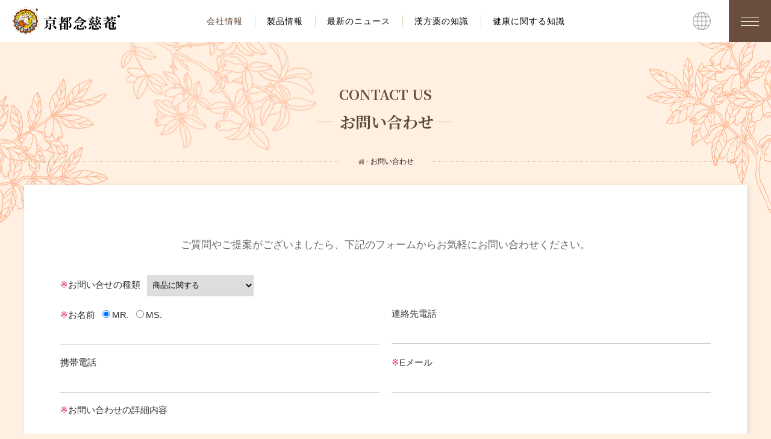

--- FILE ---
content_type: text/html; charset=utf-8
request_url: https://www.ninjiom-jp.com/contact/
body_size: 24397
content:
<!DOCTYPE html>
<html lang="zh-Hant-TW"><head>
<meta charset="utf-8">
<!--手機解析度-->
<meta name="viewport" content="width=device-width, initial-scale=1.0">
<!--TDK-->
<title>お問い合わせ-KING TO NIN JIOM MEDICINE MAF.(TAIWAN) CO., LTD.</title>
<meta name="description" content="お問い合わせ-KING TO NIN JIOM MEDICINE MAF.(TAIWAN) CO., LTD.">

<!--Other Code-->

<!--open graph protocol-->
<meta property="og:title" content="お問い合わせ-KING TO NIN JIOM MEDICINE MAF.(TAIWAN) CO., LTD.">
<meta property="og:image" content="https://www.ninjiom-jp.com/upload/base_fb_img/jp_web_base_19g03_j9pi72zahd.jpg">
<meta property="og:description" content="お問い合わせ-KING TO NIN JIOM MEDICINE MAF.(TAIWAN) CO., LTD.">
<meta property="og:url" content="https://www.ninjiom-jp.com/contact/">
<meta property="og:site_name" content="KING TO NIN JIOM MEDICINE MAF.(TAIWAN) CO., LTD.">
<meta property="og:type" content="website">

<!--bread script-->
<script type="application/ld+json">
{
  "@context": "http://schema.org",
  "@type": "BreadcrumbList",
  "itemListElement": [
	  {
		"@type": "ListItem",
		"position": 1,
		"item": {
		  "@id": "https://www.ninjiom-jp.com/",
		  "name": "首頁"
			}
	  },
	  {
		"@type": "ListItem",
		"position": 2,
		"item": {
		  "@id": "https://www.ninjiom-jp.com/contact/",
		  "name": "お問い合わせ"
			}
	  }  ]
}
</script>

<!--css-->
<link rel="stylesheet" type="text/css" href="https://www.ninjiom-jp.com/css/master.css">
<link rel="stylesheet" type="text/css" href="https://www.ninjiom-jp.com/css/contact.css">

<!--favor icon-->
<link rel="shortcut icon" href="https://www.ninjiom-jp.com/images/touch-icon/favicon.png" />
<!--touch_icon-->
<link rel="apple-touch-icon" href="https://www.ninjiom-jp.com/images/touch-icon/apple-icon-60x60.png" /> 
<link rel="apple-touch-icon" sizes="76x76" href="https://www.ninjiom-jp.com/images/touch-icon/apple-icon-76x76.png" /> 
<link rel="apple-touch-icon" sizes="120x120" href="https://www.ninjiom-jp.com/images/touch-icon/apple-icon-120x120.png" />
<link rel="apple-touch-icon" sizes="152x152" href="https://www.ninjiom-jp.com/images/touch-icon/apple-icon-152x152.png" />

<!--ga-->
<!-- Global site tag (gtag.js) - Google Analytics -->
<script async src="https://www.googletagmanager.com/gtag/js?id=UA-43194751-2"></script>
<script>
  window.dataLayer = window.dataLayer || [];
  function gtag(){dataLayer.push(arguments);}
  gtag('js', new Date());
 
  gtag('config', 'UA-43194751-2');
</script>

<script>
	(function(w,d,s,l,i){w[l]=w[l]||[];w[l].push({'gtm.start':
	new Date().getTime(),event:'gtm.js'});var f=d.getElementsByTagName(s)[0],
			j=d.createElement(s),dl=l!='dataLayer'?'&l='+l:'';j.async=true;j.src=
			'https://www.googletagmanager.com/gtm.js?id='+i+dl;f.parentNode.insertBefore(j,f);
			})(window,document,'script','dataLayer','GTM-NDPZLQF');
</script>

<!-- 220208 Hotjar Tracking Code for https://www.ninjiom-jp.com/news-detail/vendor/ -->
<script>
    (function(h,o,t,j,a,r){
        h.hj=h.hj||function(){(h.hj.q=h.hj.q||[]).push(arguments)};
        h._hjSettings={hjid:2820101,hjsv:6};
        a=o.getElementsByTagName('head')[0];
        r=o.createElement('script');r.async=1;
        r.src=t+h._hjSettings.hjid+j+h._hjSettings.hjsv;
        a.appendChild(r);
    })(window,document,'https://static.hotjar.com/c/hotjar-','.js?sv=');
</script>
<!-- end -->
<script src="../database/function/jquery-1.12.4.min.js"></script>
<script src="../database/function/ui/jquery.blockUI.js"></script>
<script src="../database/function/ui/jquery.form.js"></script> 
<script src="../database/function/ajax_function.js"></script> 
<script src="../database/function/script.js"></script>
<script>
function open_layer_detail(div_name,width,height){
	if(width==''){
		width=0;
	}
	if(height==''){
		height=0;
	}
	$.blockUI({
	message:$('#'+div_name),
		css:{ 
		cursor:'default',
		width: width + 'px',
		height:height+ 'px',
		padding:'0px',
		top:($(window).height()-height)/2 + 'px',
		left:($(window).width()-width)/2 + 'px'
		}
	});		
}
function open_loading_status(loading_name){
	width=$('#'+loading_name).css('width').replace("px","");
	height=$('#'+loading_name).css('height').replace("px","");
	$.blockUI({
	message:$('#'+loading_name),
		css:{ 
		cursor:'default',
		border:'',
		backgroundColor:'',
		width: width + 'px',
		height:height+ 'px',
		padding:'0px',
		top:($(window).height()-height)/2 + 'px',
		left:($(window).width()-width)/2 + 'px'
		}
	});
}
function close_layer_detail(){
	$.unblockUI();
}
function close_top_layer_detail(){
	top.$.unblockUI();
}
//建立執行的div
$(function(){
	jQuery.browser = {};
	(function () {
	    jQuery.browser.msie = false;
	    jQuery.browser.version = 0;
	    if (navigator.userAgent.match(/MSIE ([0-9]+)\./)) {
	        jQuery.browser.msie = true;
	        jQuery.browser.version = RegExp.$1;
	    }
	})();
	$('body').prepend("<span id='iframe_string'></span>");
	$('body').prepend('<div id="waiting_action" style="display:none;text-align:center;position: absolute;z-index: 99998;color:#FFF;font-size:12px;border:0px;"><img src="../database/function/loading_type/loading_big.gif" hspace="2" align="absmiddle"/><br><img src="../database/function/loading_type/loading_text.png" hspace="2" align="absmiddle"/></div>');
});
//end
</script>
<script>
    var isMobile = false;
    var isTablet =false;
    var isAndroidOS =false;
    var isiOS =false;
    var isSafari =false;

    sessionStorage.setItem('home', 'inHome');
</script>

<!-- IE Fix for HTML5 Tags -->
<!--[if lt IE 9]>
<script src="http://html5shiv.googlecode.com/svn/trunk/html5.js"></script>
<![endif]-->

</head>

<body>
    
<!--other analysis-->

<!--購物浮動視窗-->
<!--詢價-->
<div class="cartArea moduleBox" id="moduleCart"><!--cartArea-->
	<div class="wrap b-box"><!--wrap-->
		<a id="closeCart" class="moduleClose"></a>
		<div class="cartNote"><i><svg class="icon-cart"><use xlink:href="#icon-cart"></use></svg></i>ショッピングカート 小計 <b class="buycar_count">0</b> 点</div>
        <div class="cart">
        	<ul id="buylist_html"></ul>
        </div>
                <div class="btnBox">
            <a href="https://www.ninjiom-jp.com/pay/" class="btn_pay goto_pay_btn moreBtn arrow" onClick="sendGtag();">レジに進む</a>
            <a href="https://www.ninjiom-jp.com/shop/" class="btn_pay goto_shop_btn moreBtn arrow">買い物を続ける</a>
        </div>
	</div><!--wrap end-->
</div><!--cartArea end-->

<!--詢價單查詢-->
<div class="orderCheckArea moduleBox" id="moduleCartList"><!--orderCheckArea-->
	<div class="wrap b-box">
    	<a id="closeOrder" class="moduleClose"></a>
        <div class="itemTitleBox"><h2>注文履歴</h2></div>
        <input name="order_no" type="text" class="b-box" id="order_no" placeholder="注文番号">
        <input name="order_mtel" type="text" class="b-box" id="order_mtel" placeholder="携帯電話番号">
        <div class="btnbox">
        	<a href="javascript:;" class="moreBtn arrow" onClick="if($('#order_no').val()=='' || $('#order_mtel').val()==''){alert('注文番号、携帯電話番号を入力してください');}else{ jq_post_noloading('https://www.ninjiom-jp.com/pay/act.php','act=7&order_no=' + $('#order_no').val() + '&order_mtel=' + $('#order_mtel').val(),'iframe_string');}">お問い合わせを送信</a>
        </div>
    </div>
</div><!--orderCheckArea end-->

<script>
    function sendGtag(){
                gtag('event', 'begin_checkout', {
          'items': [],
          'coupon': ''
        });
    }
    function chg_car_bag(){
        jq_post_noloading('https://www.ninjiom-jp.com/pay/act.php','act=31','buylist_html');
    }
    $(function(){
        if (typeof(paylist_fun)!="function"){
            chg_car_bag();
        }
    });
</script>
<!--會員登入浮動視窗-->
<!--會員登入-->
<!--loginArea-->
<div class="loginArea moduleBox" id="moduleMember"><!--loginArea-->
    <div class="box"><!--box-->
        <a id="closeLogin" class="moduleClose"></a>
        <div class="login"><!--login-->
            <div class="itemTitleBox"><h2>会員ログイン</h2></div>
            <input name="login_account" type="text" class="b-box" id="login_account" placeholder="Eメール">
            <input name="login_pwd" type="password" class="b-box" id="login_pwd" placeholder="パスワード">
            <div class="area"><!-- area -->
            	<div class="btnBox">
                    <a href="javascript:;" class="login_btn_status moreBtn arrow" style="cursor:pointer" onClick="login_btn();">ログイン<i class="fa fa-spinner fa-spin login_loading_status"  style="display:none"></i></a>
                </div>
            	<div class="quickBackBox"><!--quickBackBox-->
            	    <a href="javascript:;" class="btn_resend">再発行</a>
                    <a href="javascript:;" class="btn_forget">パスワードを忘れました?</a>
                    <a href="https://www.ninjiom-jp.com/member/register">今すぐ参加</a>
            	</div><!--quickBackBox end-->
            </div><!-- area end -->
        </div><!--login end-->
        <div class="forgetCheck"><!--forgetCheck-->
            <div class="itemTitleBox"><h2>パスワードを忘れました</h2></div>
            <div class="title01"></div>
            <input type="text" id="email_chk" class="b-box" name="email_chk" placeholder="Eメール">
            <div class="area"><!-- area -->
                <div class="btnBox">
                    <a href="javascript:;" class="forget_btn_status moreBtn arrow" onClick="forget_btn();">問い合わせ</a><i class="fa fa-spinner fa-spin forget_loading_status"  style="display:none"></i>
                </div>
                <div class="quickBackBox">
                   <a href="javascript:;" class="btn_relog">再ログイン</a> 
                </div>
            </div><!-- area end -->
        </div><!--forgetCheck end-->
        <div class="resendCheck"><!--resendCheck-->
      		<div class="itemTitleBox"><h2>再発行</h2></div>
            <input type="text" id="resend_mail" class="b-box" name="resend_mail" placeholder="Eメール">
            <div class="area"><!-- area -->
                <div class="btnBox">
                    <a href="javascript:;" class="resend_btn_status moreBtn arrow" onClick="resend_btn();">送　信<i class="fa fa-spinner fa-spin resend_loading_status"  style="display:none"></i></a>
                </div>
                <div class="quickBackBox">
            	   <a href="javascript:;" class="btn_relog">再ログイン</a> 
                </div>
            </div><!-- area end -->
        </div><!--resendCheck end-->
  </div><!--box end-->
</div><!--loginArea end-->
<script>
function login_btn(){
	var errors='';
	if($('.loginArea #login_account').val()==''){
		errors += '- '+'新規登録するメールアドレスを入力してください。\n';
	}else if(! isEmail($('.loginArea #login_account').val())){
		errors+='- 正しいメールアドレスを入力してください。\n';
	}
	if($('.loginArea #login_pwd').val()==''){
		errors += '- '+'登録するパスワードを入力してください。\n';
	}
	if(errors!=''){
		alert('エラーメッセージ：\n'+errors);
		return false;
	}
	$(".login_btn_status").hide();
	$(".login_loading_status").show();
	jq_post_noloading('https://www.ninjiom-jp.com/member/act.php','act=22&login_path=https://www.ninjiom-jp.com/&login_account=' + $('.loginArea #login_account').val() + '&login_pwd=' + $('.loginArea #login_pwd').val(),'iframe_string');
}
function forget_btn(){
    var errors='';
    if($('.loginArea #email_chk').val()=='' ){
        errors += '- '+'新規登録するメールアドレスを入力してください。\n';
    }else if(! isEmail($('.loginArea #email_chk').val())){
        errors+='- 正しいメールアドレスを入力してください。\n';
    }
    if(errors!=''){
        alert('エラーメッセージ：\n'+errors);
        return false;
    }
    $(".forget_btn_status").hide();
    $(".forget_loading_status").show();
    jq_post_noloading('https://www.ninjiom-jp.com/member/act.php','act=21&email_chk='+$('.loginArea #email_chk').val() ,'iframe_string');
}
function resend_btn(){
	var errors='';
	if($('.loginArea #resend_mail').val()=='' ){
		errors += '- '+'新規登録するメールアドレスを入力してください。\n';
	}else if(! isEmail($('.loginArea #resend_mail').val())){
		errors+='- 正しいメールアドレスを入力してください。\n';
	}
	if(errors!=''){
		alert('エラーメッセージ：\n'+errors);
		return false;
	}
	$(".resend_btn_status").hide();
	$(".resend_loading_status").show();
	jq_post_noloading('https://www.ninjiom-jp.com/member/act.php','act=29&resend_mail='+$('.loginArea #resend_mail').val() ,'iframe_string');
}
</script>
<script>
$(function(){		
     $('.btn_forget').click(function(){
        $('.forgetCheck').slideDown(200);
        $('.login').slideUp(200);
     });
	 $('.btn_resend').click(function(){
		$('.resendCheck').slideDown(200);
		$('.login').slideUp(200);
	 });
	 $('.btn_relog').click(function(){
        $('.forgetCheck').slideUp(200);
		$('.resendCheck').slideUp(200);
		$('.login').slideDown(200);
	 })
});
</script>
    
<div class="outerWrap"><!--outerWrap-->       
    <header><!--header-->
        <div class="wrap"><!--wrap-->
            <div class="logo">
                <a href="https://www.ninjiom-jp.com/" title="KING TO NIN JIOM MEDICINE MAF.(TAIWAN) CO., LTD.">
                    <img src="https://www.ninjiom-jp.com/images/logo.png" alt="KING TO NIN JIOM MEDICINE MAF.(TAIWAN) CO., LTD.">
                    <svg><use xlink:href="#logoText"></use></svg>
                </a>
            </div>
            <nav class="menuBox"><!--menuBox-->
                <ul class="menu" itemscope itemtype="http://www.schema.org/SiteNavigationElement"><!--menu-->
                    <li itemprop="name">
                        <a itemprop="url" href="https://www.ninjiom-jp.com/about/">会社情報</a>
                        <div class="submenu">
                            <a itemprop="url" href="https://www.ninjiom-jp.com/about/">会社情報</a>
                            <a itemprop="url" href="https://www.ninjiom-jp.com/advertisement/">絶好広告</a>
                            <a itemprop="url" href="https://www.ninjiom-jp.com/contact/">お問い合わせ</a>
                        </div>
                    </li>
                    <li itemprop="name">
                        <a itemprop="url" href="https://www.ninjiom-jp.com/products/">製品情報</a>
                        <div class="submenu">
                            <a itemprop="url" href="https://www.ninjiom-jp.com/products/">ブランド紹介</a>
                            <a itemprop="url" href="https://www.ninjiom-jp.com/quality/">品質について</a>
                        </div>
                    </li>
                                        <li itemprop="name">
                        <a itemprop="url" href="https://www.ninjiom-jp.com/news/">最新のニュース</a>
                        <div class="submenu">
        <a href="https://www.ninjiom-jp.com/news/csr/" >企業スポンサー</a>
        <a href="https://www.ninjiom-jp.com/news/medias/" >異業種コラボ</a>
        <a href="https://www.ninjiom-jp.com/news/promotions/" >念慈菴イベント</a>
        <a href="https://www.ninjiom-jp.com/news/KOL/" >消費者レビュー</a>
    </div>
                    </li>
                    <li itemprop="name">
                        <a itemprop="url" href="https://www.ninjiom-jp.com/introduction/">漢方薬の知識</a>
                                            </li>
                    <li itemprop="name">
                        <a itemprop="url" href="https://www.ninjiom-jp.com/knowledges/">健康に関する知識</a>            
                        <div class="submenu">
        <a href="https://www.ninjiom-jp.com/knowledges/3/" >豆知識</a>
        <a href="https://www.ninjiom-jp.com/knowledges/2/" >喉ケアレシピ</a>
    </div>
                    </li>
                </ul><!--menu end-->
            </nav><!--menuBox end-->
            <div class="funcBox">
                <div class="socialBox"><a href="https://www.facebook.com/NJA.JP/" target="_blank"><i class="fa fa-facebook-official" aria-hidden="true"></i></a><a href="https://page.line.me/olx0883r" target="_blank"><svg><use xlink:href="#iconLINE"></use></svg></a><a href="https://www.instagram.com/ninjiom.jp/" target="_blank"><i class="fa fa-instagram" aria-hidden="true"></i></a></div><a href="#languageBox" class="openModule languageBtn"><svg width="30px" height="30px"><use xlink:href="#iconGlobal"></use></svg></a>                <button type="button" class="menuBtn"><span></span></button>
            </div>
        </div><!--wrap end-->
    </header><!--header end-->

        <!--banner-->
    <div class="bannerArea"><!--bannnerArea-->
        <div class="bannerBox"><!--bannerBox-->
            <ul id="banner">
    
</ul>
	            <div class="bannerFront"><em class="bannerEnTitle">Contact us</em><h2 class="bannerTitle">お問い合わせ</h2></div>        </div><!--bannerBox end-->
    </div><!--bannerArea end-->
        <div class="mainArea pageBg"><!--mainArea-->
        <div class="wrap"><!--wrap-->
            <div class="bread"><!--bread-->
                <a href="https://www.ninjiom-jp.com/" title="KING TO NIN JIOM MEDICINE MAF.(TAIWAN) CO., LTD."><i class="fa fa-home"></i></a>
                <span>お問い合わせ</span>
            </div><!--bread end-->
            <div class="contactBox">
                <div class="thankInfo"><!--thankInfo-->
<div style="text-align: center;"><span style="font-size:17px;">ご質問やご提案がございましたら、下記のフォームからお気軽にお問い合わせください。</span></div>   
</div><!--thankInfo end-->                <div class="formBox clearfix"><!--formBox-->
    <form method="post" name="service_form"  enctype="multipart/form-data" id="service_form" autocomplete="off">
		        <div class="g-tv-12 clearfix">
            <label for="data_category_title" style="display:inline-block;"><em>※</em>お問い合せの種類</label>
            <select name="data_category_title" id="data_category_title">
                <option value="" selected="selected" disabled>商品に関する</option>
                                <option value="4">商品に関する</option>
                                <option value="5">ブランドコラボに関する</option>
                                <option value="11">WEBサイト使用に関する</option>
                            </select>
        </div>
		            <div class="g-tv-6">
                <div class="left"><label for="data_name"><em>※</em>お名前</label><label><input name="data_sex" type="radio" value="0" checked="checked">MR.</label><label><input name="data_sex" type="radio" value="1">MS.</label></div>
                <div class="right"><input type="text" id="data_name" name="data_name" data-note="名前" class="require"></div>
            </div>
            <div class="g-tv-6">
                <div class="left"><label for="data_telephone">連絡先電話</label></div>
                <div class="right"><input type="text" id="data_telephone" name="data_telephone" data-note="連絡先電話"></div>
            </div>
            <br style="clear:both;">
        	<div class="g-tv-6">
                <div class="left"><label for="data_mobie_phone">携帯電話</label></div>
                <div class="right"><input type="text" id="data_mobie_phone" name="data_mobie_phone" data-note="携帯電話" class="mobileNum"></div>
            </div>
            <div class="g-tv-6">
                <div class="left"><label for="data_email"><em>※</em>Eメール</label></div>
                <div class="right"><input type="text" id="data_email" name="data_email" data-note="Eメール" class="require"></div>
            </div>    
            <br style="clear:both;">            
            <div class="g-tv-12">
                <div class="left"><label for="data_exp"><em>※</em>お問い合わせの詳細内容</label></div>
                <div class="right"><textarea id="data_exp" name="data_exp" data-note="お問い合わせの詳細内容" class="require"></textarea></div>
            </div>
            <div class="g-tv-12 checkArea"><!--checkArea-->
                <!--驗證區-->
                <div class="captchaArea clearfix">
                    <span class="note">右にスワイプしてロックを解除してください</span>
                </div>
                <!--送出按鈕--> 
                <div class="btn clearfix">
                    <a href="javascript:;" class="submit btn_color1" id="submit_btn" onClick="senddata()">提出する</a><i id="submit_loading_icon" class="fa fa-spinner fa-spin" style="display:none"></i>
                </div>    
            </div><!--checkArea end--> 
    </form>
</div><!--formBox end-->

<script>
function wirte_iframe(){
	$('#iframe_string').html("<iframe height='0' name='rundata_action' frameborder='0' scrolling='no' width='0' style='display:none' src='' title='程式資料處理的位置'></iframe>");
}
</script>
<span id="iframe_string"></span>
<div id="loading_icon_images" 
style="
display:none;
text-align:center;
position: absolute;
z-index: 99998;
color:#FFF;
font-size:12px;
border:0px;
">
<img src='../database/function/loading_type/loading_big.gif' hspace='2' align='absmiddle' border='0'><br><img src='../database/function/loading_type/loading_text.png' hspace='2' align='absmiddle' border='0'>
</div><span id="do_ajax_javascript"></span><script>
function senddata(){//必填驗證
	var error=0;
	var msg='';
	$('#service_form input,#service_form select').removeClass('error');
	$('.require').each(function(){
		if($(this).val()==""){
			$(this).addClass('error');
			msg += '※' + $(this).data('note') + ' 欄は必須入力です' + '\n';
			error = 1;
		}
	});
    if($('#data_category_title').val() == "") {
        $('#data_category_title').addClass('error');
        msg += '※問題の分類 欄は必須入力です' + '\n';
        error = 1;
    }

    //手機格式判斷
    $('.mobileNum').each(function(){
        var re = /([09]{2}[0-9]{8}|[09]{2}[0-9]{2}-[0-9]{6})/,
            val = $(this).val();
            if (!re.test(val) && val != '' ){
                $(this).addClass('error');
                msg += '※' + '携帯電話番号エラー' + '\n';
                error = 1;
            }
    });

	if(! isEmail($('#data_email').val())){
		$('#data_email').addClass('error');
		msg += '※' + 'メールアドレスエラー';
		error = 1;
	}
	if(error==1){
		alert(msg);
		return false;
	}
	$('#service_form #submit_btn').hide();
	$('#submit_loading_icon').show();
	wirte_iframe();
	$('#service_form').attr('target','rundata_action');
	$('#service_form').attr('action','../contact/act.php');
	//$('#service_form #submit_btn').off( "click", senddata );
	$('#service_form').submit();		
}
//$('#service_form #submit_btn').on( "click", senddata );
</script>
<!---------Customer Scripts-------->
<script>
    var _val_01='866d738ca7365a9d5d37419cb8e817c31d6f999e8f5ec41958d3da99aa66745a';
    var _val_02='5047c8ae4d49dee0cf478b0a263e90b6';
    var _val_03='service_form';

    function unlocked() {
        if(_val_01=='' || _val_02=='' || _val_01==undefined || _val_02==undefined) return false;
        var _getform="form";
        if(_val_03!="" || _val_03==undefined) _getform="form[name='"+_val_03+"']";
        var _chk=($(_getform).size() > 0) ? true : false;
        if(_chk){
            $(_getform).append('<input type="hidden" id="chk_yn_val" name="chk_yn_val" value="'+_val_02+'">');
        }else{
            $('body').append('<input type="hidden" id="chk_yn_val" name="chk_yn_val" value="'+_val_02+'">');
        }

        var data_list={};
        data_list["act"] = 3;
        data_list["getval"]=_val_01;

        $.ajax(
            {
            url:'../include/ajax.php',
            type:"post",
            data:data_list,
            cache:false,
            dataType:"text",
            success:function(mydata){
                mydata;
            }
        });
    }
</script>
<script src="../Scripts/jquery.slideUnlock.js"></script>            </div>
        </div><!--wrap end-->
    </div><!--mainArea end-->

    <footer><!--footer-->
        <div class="wrap">
            <div class="footerLogo">
                <a href="https://www.ninjiom-jp.com/" title="KING TO NIN JIOM MEDICINE MAF.(TAIWAN) CO., LTD.">
                    <img src="https://www.ninjiom-jp.com/images/logo.png" alt="KING TO NIN JIOM MEDICINE MAF.(TAIWAN) CO., LTD.">
                    <p>KING TO NIN JIOM MEDICINE MAF.(TAIWAN) CO., LTD.</p>
                </a>
            </div>
            <div class="footerContactBox">
                <ul class="fContactList"><li>連絡先電話番号:<a href="tel:+886-3-328-2931">+886-3-328-2931</a></li><li>ファックス番号:+886-3-328-2935</li><li>住所:No.2, Wen-Ming 2 St., Guishan Dist., Tau-Yuan Hsien, Taiwan</li></ul><p>営業時間 月曜日から金曜日まで 08:00-16:30</p>            </div>
        </div>
        <div class="copyrightBox">
            <p>Nin Jiom 2018 © Copyright All Rights Reserved.</p>
            <div class="design">
                <a href="https://www.ibest.tw/" target="_blank">Design</a> By <a href="https://www.ibest.com.tw" target="_blank">iBest</a>
            </div>
        </div>
    </footer><!--footer end-->
</div><!--outerWrap end-->
<div class="slideMenuBox" style="padding-top: 70px;">
        <button type="button" class="menuCloseBtn"></button>
</div><div class="moduleBox" id="languageBox">
	<div class="itemTitleBox">
		<h2>Language</h2>
	</div>
	<ul class="langList">
		<li><a href="https://www.nin-jiom.com.tw/">繁體中文</a></li>
		<li><a href="https://www.nin-jiom.com.tw/en/">English</a></li>
		<li class="current"><a href="/">日本語</a></li>
	</ul>
</div><!--languageBox end--><svg xmlns="http://www.w3.org/2000/svg" xmlns:xlink="http://www.w3.org/1999/xlink">
    <symbol id="logoText" viewBox="0 0 126 24.829">
        <g>
            <path stroke="#231815" stroke-width="0.271" d="M126,1.992c0,1.098-0.891,1.991-1.994,1.991
                c-1.098,0-1.994-0.893-1.994-1.991c0-1.1,0.896-1.992,1.994-1.992C125.109,0,126,0.892,126,1.992z"/>
            <path d="M124.591,1.673c-0.043,0.07-0.092,0.112-0.148,0.139c-0.059,0.025-0.104,0.042-0.143,0.048
                c-0.039,0.011-0.105,0.014-0.201,0.014c-0.012,0-0.029,0-0.053,0h-0.695V1.065h0.771c0.072,0,0.133,0.006,0.186,0.013
                c0.055,0.013,0.105,0.031,0.154,0.06c0.053,0.028,0.096,0.07,0.129,0.129c0.037,0.06,0.055,0.127,0.055,0.198
                C124.646,1.541,124.628,1.611,124.591,1.673z M124.757,2.58c-0.088-0.136-0.174-0.239-0.258-0.315
                c-0.053-0.048-0.121-0.095-0.205-0.14c0.219-0.024,0.387-0.092,0.506-0.205c0.123-0.113,0.184-0.262,0.184-0.455
                c0-0.133-0.033-0.254-0.104-0.367c-0.066-0.113-0.162-0.194-0.281-0.239c-0.057-0.022-0.119-0.038-0.188-0.047
                c-0.07-0.011-0.168-0.018-0.303-0.018h-1.086v2.453h0.328V2.166h0.371c0.152,0,0.264,0.026,0.34,0.081
                c0.1,0.071,0.229,0.235,0.395,0.492l0.322,0.509h0.408L124.757,2.58z"/>
        </g>
        <path d="M8.832,2.346c1.081,0.113,2.116,0.269,3.104,0.464c0.628,0.033,0.942,0.203,0.942,0.513
            c0,0.098-0.189,0.236-0.565,0.416c-0.424,0.163-0.636,0.375-0.636,0.634v1.515h4.427c0.078-0.032,0.385-0.399,0.918-1.099
            c0.675-0.864,1.075-1.295,1.202-1.295c0.329,0,0.855,0.408,1.578,1.221c0.722,0.798,1.083,1.29,1.083,1.471
            c0,0.249-0.148,0.373-0.447,0.373H3.509c-1.272,0-2.316,0.066-3.132,0.196L0,5.595c1.413,0.195,2.701,0.293,3.863,0.293h5.158V4.544
            C9.021,3.845,8.957,3.111,8.832,2.346z M4.592,16.303c0.722,0.424,1.35,0.783,1.884,1.076c0.707,0.393,1.06,0.699,1.06,0.928
            c0,0.213-0.181,0.334-0.542,0.367c-0.423,0-0.667,0.064-0.729,0.195c-0.629,0.766-1.296,1.441-2.002,2.029
            c-0.801,0.717-2.064,1.441-3.792,2.174l-0.188-0.367c0.958-0.879,1.805-1.85,2.543-2.906C3.674,18.561,4.263,17.396,4.592,16.303z
             M3.223,7.988c1.021,0.277,2.066,0.66,3.135,1.148h8.016c0.346-0.407,0.676-0.757,0.991-1.05c0.251-0.26,0.471-0.391,0.659-0.391
            c0.204,0,0.668,0.236,1.392,0.708c0.848,0.587,1.272,0.987,1.272,1.198c0,0.245-0.173,0.483-0.518,0.711
            c-0.268,0.228-0.4,0.473-0.4,0.735v1.054c0,0.768,0.031,1.821,0.094,3.159c0,0.311-0.41,0.537-1.227,0.684
            c-0.363,0.051-0.63,0.074-0.804,0.074c-0.425,0-0.637-0.252-0.637-0.758v-0.488h-3.142v6.598c0,1.367-0.431,2.24-1.293,2.615
            c-0.799,0.422-1.412,0.635-1.834,0.635c-0.22,0-0.4-0.277-0.542-0.83c-0.204-0.816-1.068-1.492-2.59-2.031l0.095-0.486
            c1.098,0.129,2.018,0.193,2.755,0.193c0.502,0,0.753-0.25,0.753-0.754v-5.939H5.979v0.488c0,0.311-0.385,0.537-1.155,0.684
            c-0.346,0.051-0.605,0.074-0.778,0.074c-0.487,0-0.73-0.252-0.73-0.758c0.063-0.863,0.094-1.729,0.094-2.596v-1.127
            C3.411,10.313,3.348,9.129,3.223,7.988z M5.987,14.1h9.205V9.807H5.987V14.1z M13.989,16.768c1.774,0.475,3.195,1.012,4.263,1.615
            c1.507,0.797,2.26,1.627,2.26,2.49c0,0.588-0.141,1.035-0.423,1.344c-0.409,0.457-0.817,0.686-1.225,0.686
            c-0.33,0-0.675-0.303-1.036-0.906c-0.424-0.779-1.03-1.668-1.814-2.662c-0.393-0.504-1.162-1.229-2.308-2.174L13.989,16.768z"/>
        <path d="M43.482,2.841c0.268,0,0.802,0.335,1.603,1.003c0.597,0.539,0.896,0.906,0.896,1.102
            c0,0.18-0.229,0.327-0.685,0.442c-0.517,0.13-0.815,0.27-0.894,0.417c-0.958,2.189-1.908,3.948-2.85,5.271
            c1.271,0.913,2.182,1.728,2.732,2.445c0.345,0.473,0.636,1.02,0.871,1.637c0.235,0.586,0.354,1.195,0.354,1.83
            c0,1.207-0.149,2.07-0.449,2.592c-0.313,0.717-0.667,1.238-1.06,1.564c-0.391,0.357-0.714,0.537-0.965,0.537
            c-0.236,0-0.422-0.311-0.565-0.928c-0.204-0.686-0.998-1.303-2.378-1.859v5.084c0,0.311-0.376,0.537-1.129,0.684
            c-0.33,0.049-0.574,0.074-0.731,0.074c-0.55,0-0.823-0.254-0.823-0.758c0.125-1.742,0.188-3.275,0.188-4.594V11.64h-5.219
            l-0.023,0.024c-1.005,0.967-2.026,1.747-3.062,2.342v0.291h2.944c0.361-0.457,0.699-0.848,1.012-1.173
            c0.235-0.31,0.456-0.465,0.66-0.465c0.204,0,0.667,0.237,1.39,0.708c0.852,0.588,1.278,0.994,1.278,1.223
            c0,0.23-0.157,0.467-0.475,0.713c-0.238,0.211-0.356,0.449-0.356,0.707v4.318c0,0.768,0.03,1.822,0.095,3.158
            c0,0.311-0.41,0.539-1.225,0.686c-0.362,0.049-0.629,0.074-0.8,0.074c-0.424,0-0.637-0.254-0.637-0.76v-0.951h-3.814l0.024,1.441
            c0,0.309-0.401,0.537-1.201,0.684c-0.376,0.049-0.651,0.074-0.824,0.074c-0.486,0-0.73-0.254-0.73-0.758l0.094-4.299v-4.375
            c-0.722,0.309-1.46,0.588-2.213,0.832l-0.188-0.295c2.023-1.154,3.653-2.304,4.89-3.444c0.252-0.228,0.502-0.48,0.754-0.756h-2.422
            c-1.332,0-2.28,0.032-2.845,0.097l-0.377-0.964c0.754,0.13,1.828,0.196,3.222,0.196h0.656V7.146c-1.193,0-2.057,0.032-2.59,0.098
            l-0.354-0.955c0.69,0.114,1.672,0.172,2.944,0.172V4.554c0-0.667-0.063-1.368-0.188-2.102c1.024,0.098,2.017,0.236,2.977,0.415
            c0.596,0.017,0.895,0.172,0.895,0.464c0,0.114-0.181,0.262-0.542,0.441c-0.376,0.195-0.565,0.423-0.565,0.684V6.46h0.094
            c0.047-0.017,0.221-0.204,0.519-0.563c0.378-0.439,0.606-0.659,0.685-0.659c0.189,0,0.495,0.229,0.919,0.684
            c0.158,0.179,0.283,0.326,0.378,0.44c0.345-0.75,0.645-1.507,0.896-2.273c0.785,0.439,1.336,0.757,1.65,0.953
            c0.817,0.488,1.226,0.839,1.226,1.05c0,0.18-0.188,0.278-0.564,0.292c-0.363,0.05-0.573,0.139-0.638,0.271
            c-1.099,1.846-2.083,3.283-2.948,4.312h1.108c0.063-0.033,0.316-0.342,0.754-0.931c0.568-0.718,0.896-1.076,0.992-1.076
            c0.282,0,0.739,0.351,1.368,1.052c0.142,0.146,0.268,0.286,0.377,0.417V7.051c0-1.158-0.063-2.563-0.188-4.21
            c1.114,0.278,2.135,0.662,3.061,1.149h1.461c0.344-0.342,0.635-0.627,0.869-0.855C43.083,2.939,43.31,2.841,43.482,2.841z
             M29.304,14.967v3.141h3.864v-3.141H29.304z M29.304,18.805v0.465l0.07,2.594h3.793v-3.059H29.304z M30.78,10.7
            c0.361-0.472,0.722-0.994,1.083-1.563c0.424-0.652,0.801-1.312,1.13-1.979H30.78V10.7z M40.092,4.662v13.635
            c0.863,0.146,1.562,0.219,2.097,0.219c0.298,0,0.509-0.131,0.635-0.389c0.141-0.439,0.211-1.141,0.211-2.104
            c0-1.01-0.149-1.83-0.446-2.467c-0.362-0.815-0.92-1.646-1.672-2.492c0.534-1.891,0.957-4.024,1.272-6.402H40.092z"/>
        <path d="M57.841,2.346c0.911,0.293,1.695,0.539,2.355,0.733c0.879,0.245,1.318,0.481,1.318,0.709
            c0,0.244-0.253,0.399-0.755,0.464c1.383,1.319,2.804,2.354,4.263,3.103c1.883,0.897,3.752,1.524,5.605,1.881l-0.094,0.561
            c-0.676,0.229-1.146,0.719-1.414,1.467c-0.172,0.555-0.375,0.831-0.611,0.831c-0.346,0-1.146-0.407-2.402-1.222
            c-1.32-0.797-2.566-1.832-3.744-3.103c-0.928-1.025-1.72-2.068-2.379-3.127c-1.273,1.645-2.63,2.99-4.074,4.032
            c-1.633,1.287-3.816,2.558-6.548,3.811l-0.283-0.391c1.524-1.009,3.164-2.419,4.922-4.227C55.445,6.402,56.727,4.561,57.841,2.346z
             M52.4,17.545l0.565,0.098c0,1.791-0.085,3.02-0.259,3.689c-0.188,0.717-0.518,1.221-0.99,1.514
            c-0.266,0.148-0.557,0.219-0.87,0.219c-0.52,0-0.951-0.152-1.295-0.463c-0.314-0.275-0.472-0.658-0.472-1.148
            c0-0.244,0.306-0.537,0.919-0.879c0.643-0.359,1.146-0.758,1.507-1.197C51.867,18.969,52.166,18.359,52.4,17.545z M52.118,11.886
            c0.989,0.13,1.947,0.196,2.873,0.196h7.817c0.298-0.228,0.589-0.447,0.873-0.659c0.346-0.261,0.574-0.392,0.682-0.392
            c0.221,0,0.621,0.245,1.201,0.732c0.801,0.678,1.203,1.137,1.203,1.382c0,0.179-0.244,0.317-0.73,0.415
            c-0.457,0.065-0.77,0.243-0.943,0.536l-0.822,2.199c-0.127,0.311-0.307,0.48-0.543,0.514c-0.25,0.033-0.527,0.049-0.823,0.049
            c-0.206,0-0.536-0.057-0.99-0.17c-0.266-0.098-0.4-0.229-0.4-0.393l1.461-3.542h-7.984c-0.879,0-1.711,0.032-2.496,0.097
            L52.118,11.886z M54.25,16.199c0.783,0.082,1.669,0.213,2.656,0.391c0.927,0.131,1.39,0.318,1.39,0.563
            c0,0.293-0.211,0.529-0.637,0.709c-0.281,0.115-0.439,0.326-0.47,0.635v2.762c0,0.475,0.18,0.75,0.54,0.832
            c0.66,0.08,1.688,0.121,3.086,0.121c0.879,0,1.609-0.055,2.19-0.17c0.423-0.098,0.705-0.238,0.847-0.416
            c0.125-0.129,0.273-0.424,0.447-0.881c0.191-0.568,0.4-1.318,0.637-2.248l0.447,0.098c0.045,1.01,0.07,1.646,0.07,1.906
            c0,0.619,0.205,1.059,0.613,1.32c0.533,0.342,0.801,0.635,0.801,0.879c0,0.408-0.299,0.74-0.896,1.002
            c-0.455,0.211-0.949,0.344-1.48,0.393c-0.928,0.146-2.154,0.219-3.676,0.219c-2.354,0-3.924-0.072-4.708-0.219
            c-0.642-0.131-1.083-0.393-1.317-0.783c-0.173-0.277-0.259-0.766-0.259-1.465v-2.689C54.531,18.146,54.437,17.162,54.25,16.199z
             M55.531,9.336c0.739,0.13,1.814,0.197,3.228,0.197h1.461C60.267,9.5,60.471,9.256,60.831,8.8c0.44-0.539,0.698-0.807,0.777-0.807
            c0.236,0,0.596,0.268,1.084,0.807c0.502,0.555,0.754,0.89,0.754,1.006c0,0.265-0.126,0.397-0.378,0.397h-4.31
            c-1.334,0-2.283,0.032-2.849,0.098L55.531,9.336z M58.854,15.809c1.412,0.408,2.394,0.832,2.942,1.271
            c0.487,0.422,0.73,0.93,0.73,1.514c0,0.424-0.182,0.832-0.542,1.223c-0.22,0.262-0.533,0.391-0.942,0.391
            c-0.313,0-0.581-0.357-0.8-1.076c-0.3-1.008-0.825-1.986-1.579-2.932L58.854,15.809z M66.767,17.348
            c1.412,0.652,2.395,1.23,2.943,1.736c0.549,0.488,0.824,0.928,0.824,1.32c0,0.65-0.182,1.195-0.543,1.637
            c-0.314,0.438-0.684,0.658-1.105,0.658c-0.189,0-0.363-0.072-0.518-0.221c-0.127-0.131-0.277-0.609-0.449-1.439
            c-0.172-0.961-0.682-2.096-1.529-3.396L66.767,17.348z"/>
        <path d="M78.951,2.282c1.463,0.244,2.473,0.513,3.039,0.807c0.486,0.293,0.73,0.626,0.73,1.001
            c0,0.473-0.195,0.92-0.588,1.344c-0.096,0.114-0.195,0.204-0.307,0.269h4.262c0.535-0.96,0.826-2.134,0.871-3.519
            c1.006,0.18,1.822,0.342,2.449,0.488c0.879,0.18,1.318,0.399,1.318,0.66c0,0.147-0.221,0.277-0.658,0.392
            c-0.361,0.065-0.566,0.155-0.613,0.268c-0.627,0.586-1.477,1.157-2.541,1.71h4.002c0.063-0.033,0.338-0.375,0.824-1.026
            c0.58-0.781,0.92-1.172,1.014-1.172c0.313,0,0.809,0.375,1.48,1.125c0.678,0.748,1.014,1.202,1.014,1.362
            c0,0.256-0.158,0.383-0.471,0.383h-6.734c0.408,0.146,0.809,0.294,1.201,0.44c0.627,0.245,0.941,0.505,0.941,0.781
            c0,0.131-0.158,0.213-0.471,0.245C89.4,7.889,89.22,7.937,89.173,7.986c-0.564,0.684-1.219,1.32-1.955,1.907
            c0.141,0.08,0.268,0.154,0.377,0.22c0.439,0.374,0.658,0.814,0.658,1.319c0,0.391-0.164,0.774-0.494,1.148
            c-0.221,0.245-0.518,0.368-0.895,0.368c-0.283,0-0.533-0.311-0.754-0.93c-0.268-0.896-0.744-1.759-1.438-2.589l0.166-0.391
            c0.582,0.145,1.084,0.3,1.506,0.463c0.348-0.994,0.621-2.035,0.826-3.128h-8.268c0.33,0.115,0.652,0.228,0.967,0.342
            c0.611,0.245,0.916,0.505,0.916,0.781c0,0.131-0.154,0.212-0.469,0.246c-0.316,0.047-0.494,0.096-0.541,0.146
            c-0.613,0.765-1.326,1.483-2.143,2.151c0.125,0.065,0.234,0.129,0.328,0.194c0.486,0.343,0.73,0.742,0.73,1.198
            c0,0.391-0.172,0.774-0.52,1.148c-0.219,0.245-0.51,0.368-0.871,0.368c-0.328,0-0.611-0.293-0.848-0.881
            c-0.297-0.847-0.848-1.669-1.646-2.468l0.188-0.367c0.723,0.163,1.336,0.327,1.838,0.491c0.391-1.06,0.705-2.176,0.939-3.349h-0.658
            c-1.334,0-2.283,0.024-2.85,0.072l-0.377-0.939c0.754,0.131,1.83,0.196,3.227,0.196h3.533c-0.141-0.147-0.275-0.357-0.402-0.635
            c-0.281-0.798-0.799-1.572-1.553-2.321L78.951,2.282z M77.587,17.822l0.541,0.098c0,1.809-0.09,3.047-0.26,3.713
            c-0.221,0.701-0.582,1.197-1.084,1.49c-0.299,0.164-0.619,0.246-0.965,0.246c-0.502,0-0.928-0.158-1.27-0.465
            c-0.316-0.277-0.475-0.66-0.475-1.15c0-0.244,0.324-0.545,0.965-0.902c0.678-0.344,1.211-0.734,1.604-1.174
            C77.021,19.271,77.333,18.652,77.587,17.822z M80.978,8.292c0.721,0.261,1.412,0.522,2.07,0.781
            c0.646,0.262,0.967,0.539,0.967,0.833c0,0.13-0.158,0.211-0.473,0.243c-0.313,0.034-0.494,0.083-0.541,0.147
            c-1.146,1.353-2.473,2.614-3.979,3.789c1.098-0.066,2.158-0.148,3.178-0.244c-0.156-0.457-0.346-0.938-0.564-1.444l0.354-0.292
            c1.035,0.473,1.758,0.888,2.166,1.248c0.393,0.355,0.59,0.676,0.59,0.951c0,0.635-0.172,1.182-0.52,1.637
            c-0.313,0.439-0.689,0.66-1.129,0.66c-0.109,0-0.213-0.059-0.307-0.172c-0.063-0.131-0.15-0.537-0.26-1.221
            c-0.029-0.229-0.078-0.465-0.141-0.709c-1.805,0.928-3.705,1.621-5.699,2.078c-0.268,0.016-0.4,0.08-0.4,0.193
            c-0.016,0.082-0.039,0.18-0.072,0.295c-0.029,0.195-0.1,0.291-0.211,0.291c-0.297,0-0.65-0.537-1.061-1.611
            c-0.125-0.293-0.322-0.773-0.588-1.441c1.164-0.049,2.291-0.098,3.393-0.146C79.148,12.316,80.222,10.361,80.978,8.292z
             M79.339,16.967c0.77,0.08,1.652,0.211,2.656,0.389c0.926,0.131,1.391,0.32,1.391,0.564c0,0.293-0.223,0.527-0.66,0.707
            c-0.283,0.115-0.432,0.326-0.447,0.637v1.709c0,0.523,0.164,0.824,0.494,0.906c0.643,0.096,1.643,0.143,2.992,0.143
            c0.785,0,1.436-0.047,1.955-0.143c0.391-0.082,0.648-0.203,0.775-0.369c0.109-0.127,0.242-0.398,0.4-0.807
            c0.174-0.504,0.361-1.172,0.566-2.004l0.539,0.098c0.063,0.914,0.096,1.482,0.096,1.711c0,0.57,0.229,0.979,0.684,1.225
            c0.582,0.291,0.871,0.553,0.871,0.779c0,0.457-0.285,0.84-0.848,1.15c-0.439,0.211-0.918,0.35-1.438,0.416
            c-0.91,0.162-2.111,0.242-3.602,0.242c-2.309,0-3.848-0.08-4.615-0.242c-0.627-0.133-1.051-0.408-1.27-0.834
            c-0.172-0.291-0.258-0.822-0.258-1.588v-1.732C79.623,18.912,79.527,17.928,79.339,16.967z M84.203,16.77
            c1.416,0.326,2.402,0.66,2.969,1.004c0.471,0.34,0.707,0.74,0.707,1.195c0,0.457-0.189,0.889-0.566,1.295
            c-0.25,0.295-0.58,0.439-0.988,0.439c-0.299,0-0.557-0.314-0.777-0.951c-0.283-0.896-0.793-1.76-1.531-2.59L84.203,16.77z
             M90.916,8.096c0.721,0.262,1.412,0.522,2.072,0.783c0.645,0.259,0.965,0.537,0.965,0.83c0,0.131-0.156,0.212-0.471,0.245
            c-0.314,0.049-0.494,0.098-0.541,0.146c-1.131,1.32-2.426,2.559-3.885,3.715c1.066-0.082,2.094-0.163,3.084-0.244
            c-0.189-0.408-0.41-0.831-0.658-1.272l0.35-0.292c1.211,0.488,2.051,0.928,2.523,1.318c0.469,0.359,0.707,0.686,0.707,0.979
            c0,0.635-0.184,1.182-0.543,1.637c-0.313,0.439-0.684,0.66-1.107,0.66c-0.158,0-0.289-0.059-0.4-0.172
            c-0.096-0.131-0.211-0.545-0.352-1.246c-0.049-0.309-0.135-0.627-0.26-0.951c-1.65,0.912-3.375,1.596-5.182,2.053
            c-0.236,0.031-0.354,0.104-0.354,0.219c-0.016,0.066-0.031,0.162-0.047,0.293c-0.047,0.18-0.121,0.27-0.213,0.27
            c-0.299,0-0.66-0.529-1.084-1.59c-0.125-0.293-0.322-0.781-0.588-1.465c0.941-0.033,1.854-0.074,2.73-0.123
            C89.048,12.079,90.13,10.149,90.916,8.096z M90.562,17.26c1.758,0.504,2.99,1.043,3.697,1.611c0.596,0.537,0.895,1.182,0.895,1.932
            c0,0.439-0.188,0.863-0.564,1.27c-0.252,0.293-0.58,0.439-0.99,0.439c-0.424,0-0.793-0.432-1.107-1.293
            c-0.393-1.24-1.098-2.428-2.119-3.568L90.562,17.26z"/>
        <path d="M98.617,8.857c0.752,0.131,1.828,0.195,3.227,0.195h4.193c0.564-0.927,1.037-1.946,1.414-3.054
            c0.721,0.228,1.443,0.473,2.168,0.733c0.832,0.261,1.246,0.498,1.246,0.708c0,0.228-0.203,0.399-0.611,0.514
            c-0.518,0.064-0.777,0.179-0.777,0.342c-0.172,0.26-0.338,0.514-0.494,0.756h6.383c0.064-0.032,0.322-0.342,0.779-0.927
            c0.564-0.717,0.893-1.075,0.988-1.075c0.283,0,0.736,0.342,1.367,1.026c0.611,0.685,0.916,1.11,0.916,1.275
            c0,0.248-0.148,0.373-0.447,0.373h-7.041c1.16,0.895,2.363,1.586,3.604,2.075c1.523,0.554,3.039,0.943,4.545,1.171l-0.094,0.489
            c-0.613,0.195-1.043,0.633-1.295,1.318c-0.158,0.52-0.338,0.779-0.541,0.779c-0.27,0-0.881-0.277-1.838-0.828
            c-0.125,0.16-0.188,0.34-0.188,0.537v1.998c0,0.748,0.029,1.766,0.094,3.053c0,0.309-0.395,0.535-1.178,0.684
            c-0.348,0.049-0.598,0.072-0.756,0.072c-0.439,0-0.658-0.252-0.658-0.756v-0.1h-3.488v0.66c0,0.521,0.172,0.824,0.52,0.904
            c0.689,0.1,1.758,0.148,3.203,0.148c0.939,0,1.727-0.049,2.354-0.148c0.473-0.08,0.787-0.211,0.943-0.391
            c0.139-0.115,0.297-0.383,0.469-0.807c0.221-0.521,0.457-1.213,0.707-2.076l0.545,0.098c0.029,0.945,0.045,1.529,0.045,1.758
            c0,0.586,0.141,1.002,0.422,1.246c0.363,0.311,0.543,0.578,0.543,0.809c0,0.455-0.289,0.838-0.871,1.146
            c-0.455,0.229-0.951,0.367-1.484,0.416c-0.939,0.164-2.166,0.244-3.672,0.244c-2.34,0-3.895-0.08-4.664-0.244
            c-0.627-0.131-1.051-0.406-1.271-0.83c-0.188-0.293-0.281-0.822-0.281-1.59v-1.344h-3.395v0.488c0,0.262-0.354,0.457-1.061,0.588
            c-0.314,0.049-0.551,0.072-0.707,0.072c-0.551,0-0.824-0.219-0.824-0.66c0.127-1.088,0.189-2.205,0.189-3.344V14.58
            c-0.834,0.342-1.816,0.699-2.945,1.074l-0.281-0.389c2.418-1.287,4.334-2.622,5.748-4.003c0.439-0.472,0.846-0.985,1.225-1.539
            h-3.746c-1.334,0-2.283,0.033-2.85,0.098L98.617,8.857z M98.736,4.439c1.414,0.196,2.703,0.293,3.863,0.293h1.578V4.366
            c0-0.815-0.094-1.515-0.283-2.102c0.691,0.082,1.521,0.204,2.494,0.367c0.91,0.098,1.367,0.261,1.367,0.488
            c0,0.261-0.221,0.472-0.66,0.635c-0.299,0.114-0.449,0.318-0.449,0.611v0.366h5.234V4.366c0-0.815-0.096-1.515-0.283-2.102
            c0.707,0.082,1.547,0.204,2.52,0.367c0.895,0.098,1.342,0.261,1.342,0.488c0,0.261-0.213,0.472-0.637,0.635
            c-0.297,0.114-0.445,0.318-0.445,0.611v0.366h1.365c0.063-0.031,0.32-0.341,0.777-0.928c0.549-0.716,0.871-1.075,0.967-1.075
            c0.297,0,0.752,0.351,1.365,1.05c0.627,0.687,0.941,1.103,0.941,1.253c0,0.265-0.148,0.397-0.449,0.397h-4.967v1.516
            c0,0.309-0.377,0.537-1.131,0.683c-0.332,0.048-0.574,0.074-0.73,0.074c-0.488,0-0.73-0.154-0.73-0.464
            c0.064-0.423,0.096-0.741,0.096-0.953V5.43h-5.234v1.516c0,0.309-0.367,0.537-1.105,0.683c-0.346,0.048-0.59,0.074-0.729,0.074
            c-0.486,0-0.729-0.154-0.729-0.464c0.063-0.423,0.094-0.741,0.094-0.953V5.43h-1.932c-1.258,0-2.299,0.058-3.133,0.172L98.736,4.439
            z M104.353,13.534h3.299c0-0.813-0.064-1.611-0.188-2.394c0.736,0.064,1.561,0.179,2.473,0.342c0.879,0.113,1.316,0.286,1.316,0.513
            c0,0.278-0.217,0.498-0.656,0.66c-0.283,0.098-0.432,0.294-0.451,0.586v0.292h2.852c0.221-0.257,0.432-0.492,0.637-0.703
            c-0.143-0.129-0.275-0.25-0.4-0.364c-0.91-0.89-1.666-1.803-2.262-2.743H108.5c-0.611,0.793-1.201,1.408-1.768,1.845
            c-0.768,0.697-1.607,1.311-2.518,1.844c-0.018,0-0.033,0.009-0.049,0.023L104.353,13.534z M104.257,16.486h3.383v-2.281h-3.383
            V16.486z M104.257,19.547h3.383v-2.389h-3.383V19.547z M110.134,14.205v2.281h3.49v-2.281H110.134z M110.134,17.158v2.389h3.49
            v-2.389H110.134z"/>
    </symbol>
    <symbol id="iconLINE" viewBox="0 0 49 47">
        <path d="M23.822,0c6.686,0.065,12.225,1.591,17.092,5.162
        c3.957,2.901,6.775,6.619,7.744,11.54c0.893,4.532-0.146,8.653-2.711,12.442c-1.984,2.934-4.6,5.249-7.295,7.484
        c-4.377,3.629-9.078,6.774-14.082,9.475c-0.365,0.196-0.742,0.434-1.141,0.499c-0.371,0.059-0.906,0.044-1.131-0.178
        c-0.227-0.226-0.277-0.774-0.201-1.136c0.191-0.897,0.543-1.757,0.75-2.65c0.143-0.607,0.201-1.24,0.211-1.864
        c0.016-0.812-0.412-1.218-1.223-1.29c-4.885-0.43-9.41-1.899-13.438-4.732c-4.311-3.032-7.268-7.008-8.16-12.302
        c-0.77-4.567,0.346-8.73,3.014-12.46c3.303-4.619,7.904-7.362,13.279-8.9c1.16-0.333,2.354-0.587,3.549-0.751
        C21.547,0.137,23.035,0.067,23.822,0z M24.082,18.568c0.174,0.213,0.242,0.289,0.303,0.371c1.502,2.036,3,4.074,4.506,6.105
        c0.443,0.598,1.018,0.815,1.574,0.633c0.576-0.192,0.881-0.667,0.881-1.442c0.004-3.102,0-6.201-0.008-9.302
        c-0.004-0.82-0.563-1.404-1.295-1.4c-0.727,0.002-1.262,0.602-1.264,1.417c-0.004,1.717-0.004,3.437-0.01,5.154
        c0,0.144-0.031,0.287-0.059,0.551c-0.17-0.224-0.26-0.337-0.344-0.452c-1.451-1.969-2.898-3.94-4.352-5.906
        c-0.502-0.679-0.994-0.887-1.6-0.686c-0.617,0.205-0.893,0.67-0.896,1.293c-0.014,3.142-0.021,6.285-0.016,9.425
        c0.002,0.26,0.084,0.544,0.211,0.769c0.305,0.535,0.809,0.713,1.396,0.598c0.566-0.111,0.977-0.621,0.984-1.292
        c0.014-1.676-0.008-3.352-0.014-5.028C24.082,19.157,24.082,18.939,24.082,18.568z M35.641,16.118c1.158,0,2.246,0.01,3.334-0.002
        c0.855-0.011,1.422-0.516,1.441-1.247c0.016-0.778-0.537-1.336-1.41-1.347c-1.527-0.019-3.057-0.019-4.584,0.004
        c-0.898,0.014-1.393,0.521-1.396,1.423c-0.02,3.12-0.023,6.241-0.018,9.36c0.004,0.945,0.502,1.407,1.455,1.411
        c1.527,0.004,3.057,0.004,4.586-0.003c0.203,0,0.422-0.025,0.605-0.103c0.59-0.245,0.881-0.818,0.756-1.423
        c-0.127-0.607-0.641-1.026-1.324-1.034c-1.146-0.015-2.291-0.004-3.459-0.004c0-0.77,0-1.47,0-2.221
        c1.164,0,2.289,0.006,3.412-0.004c0.824-0.006,1.389-0.554,1.381-1.305c-0.01-0.732-0.541-1.236-1.35-1.27
        c-0.314-0.013-0.629-0.003-0.943-0.003c-0.828,0-1.658,0-2.486,0C35.641,17.569,35.641,16.883,35.641,16.118z M11.172,23.167
        c0-0.315,0-0.562,0-0.808c-0.002-2.467,0-4.938-0.02-7.405c-0.01-0.862-0.539-1.407-1.279-1.407
        c-0.715,0.002-1.271,0.543-1.275,1.35c-0.021,3.16-0.025,6.317-0.01,9.477c0.004,0.858,0.537,1.34,1.4,1.346
        c1.549,0.006,3.096,0.004,4.645-0.003c0.203,0,0.422-0.032,0.604-0.113c0.551-0.246,0.857-0.839,0.744-1.38
        c-0.123-0.6-0.652-1.047-1.307-1.053C13.529,23.156,12.383,23.167,11.172,23.167z M19.713,19.652c-0.012,0-0.021,0-0.031,0
        c0-1.549,0.02-3.097-0.016-4.645c-0.008-0.35-0.131-0.748-0.336-1.029c-0.326-0.453-0.855-0.522-1.359-0.331
        c-0.623,0.239-0.826,0.769-0.826,1.409c0,3.034-0.012,6.066-0.014,9.098c0,0.968,0.514,1.565,1.32,1.555
        c0.785-0.01,1.258-0.578,1.262-1.541C19.717,22.663,19.713,21.158,19.713,19.652z"/>
    </symbol>
    <symbol id="iconMember" viewBox="0 0 35 35">
        <path d="M17.062,19.692c5.43,0,9.847-4.417,9.847-9.846c0-5.43-4.417-9.847-9.847-9.847S7.214,4.417,7.214,9.847 C7.214,15.275,11.632,19.692,17.062,19.692 M17.062,2c4.326,0,7.847,3.52,7.847,7.847s-3.521,7.846-7.847,7.846 c-4.327,0-7.848-3.519-7.848-7.846S12.734,2,17.062,2"/>
        <path d="M25.509,18.468c-0.429-0.243-0.975-0.136-1.281,0.249c-0.088,0.109-2.194,2.67-7.166,2.67s-7.078-2.561-7.162-2.664 c-0.305-0.395-0.852-0.501-1.285-0.255C3.301,21.5,0,27.182,0,33.293c0,0.554,0.446,1,1,1h32.123c0.553,0,1-0.446,1-1 C34.123,27.182,30.821,21.5,25.509,18.468 M2.033,32.293c0.317-4.756,2.892-9.112,6.915-11.691c1.104,0.999,3.693,2.785,8.113,2.785 c4.418,0,7.008-1.786,8.112-2.785c4.024,2.579,6.597,6.936,6.916,11.691H2.033z"/>
    </symbol>
    <symbol id="iconOrder" viewBox="0 0 31 39">
        <path d="M13.801,20.657c-2.53,2.53-2.53,6.648,0,9.177c1.265,1.267,2.927,1.897,4.588,1.897c1.423,0,2.845-0.464,4.02-1.392 l2.732,2.732c0.148,0.149,0.343,0.223,0.537,0.223c0.195,0,0.39-0.073,0.537-0.223c0.297-0.297,0.297-0.777,0-1.074l-2.732-2.732 c2.012-2.545,1.844-6.259-0.505-8.608C20.447,18.129,16.332,18.129,13.801,20.657 M21.902,21.732c1.938,1.938,1.938,5.09,0,7.028 c-1.938,1.937-5.09,1.937-7.027,0c-0.938-0.939-1.455-2.188-1.455-3.515c0-1.326,0.517-2.574,1.455-3.514 c0.938-0.938,2.187-1.456,3.514-1.456C19.717,20.276,20.963,20.795,21.902,21.732 M20.987,0H0v38.899h30.24V8.931L20.987,0z M21.427,2.554l6.364,6.108h-6.364V2.554z M28.72,37.381H1.521V1.521h18.388v8.661h8.812V37.381z M15.121,5.015H5.017v1.52h10.104 V5.015z M15.121,8.89H5.017v1.52h10.104V8.89z M15.121,12.765H5.017v1.52h10.104V12.765z M15.121,16.64H5.017v1.52h10.104V16.64z M5.016,33.961h10.104v-1.52H5.016V33.961z"/>
    </symbol>
    <symbol id="iconCart" viewBox="0 0 42 37">
        <path d="M13.082,23.777l23.077-3.791c0.288-0.047,0.529-0.247,0.631-0.521l4.881-13.141 c0.094-0.25,0.059-0.529-0.094-0.749c-0.152-0.218-0.402-0.348-0.668-0.348H7.806L6.351,0.571C6.244,0.232,5.929,0,5.573,0h-4.76 C0.364,0,0,0.364,0,0.815c0,0.449,0.364,0.813,0.813,0.813h4.16l5.668,18.137c0.109,0.348,0.432,0.57,0.779,0.57 c0.079,0,0.161-0.012,0.242-0.035c0.428-0.135,0.668-0.592,0.534-1.021l-1.595-5.104h5.4l1.069,7.296l-4.298,0.707 c-1.883,0.415-2.702,2.147-2.539,3.646c0.143,1.313,0.967,2.195,2.05,2.195h25.106v-1.629H12.285c-0.228,0-0.392-0.382-0.431-0.741 C11.796,25.109,11.985,24.021,13.082,23.777 M24.854,6.855h6.675l-0.806,5.691h-5.869V6.855z M23.226,12.547h-5.814l-0.834-5.691 h6.648V12.547z M30.493,14.176l-0.738,5.212l-4.9,0.806v-6.018H30.493z M35.427,18.454l-3.988,0.657l0.699-4.936h4.879 L35.427,18.454z M37.623,12.547h-5.255l0.805-5.691h6.564L37.623,12.547z M10.093,12.547L8.313,6.855h6.617l0.834,5.691H10.093z M17.649,14.176h5.576v6.285l-4.547,0.746L17.649,14.176z"/>
        <path d="M14.669,29.895c-1.84,0-3.338,1.498-3.338,3.338c0,1.841,1.498,3.338,3.338,3.338 c1.841,0,3.338-1.497,3.338-3.338C18.007,31.393,16.51,29.895,14.669,29.895 M14.669,34.941c-0.941,0-1.708-0.768-1.708-1.709 c0-0.942,0.767-1.709,1.708-1.709s1.709,0.767,1.709,1.709C16.378,34.174,15.61,34.941,14.669,34.941"/>
        <path d="M33.249,29.895c-1.842,0-3.338,1.498-3.338,3.338c0,1.841,1.496,3.338,3.338,3.338 c1.84,0,3.337-1.497,3.337-3.338C36.586,31.393,35.089,29.895,33.249,29.895 M33.249,34.941c-0.942,0-1.709-0.768-1.709-1.709 c0-0.942,0.767-1.709,1.709-1.709c0.941,0,1.709,0.767,1.709,1.709C34.958,34.174,34.19,34.941,33.249,34.941"/>
    </symbol>
    <symbol id="iconSearch" viewBox="0 0 21 20">
        <path d="M20.896,20.392l-7.098-7.089c1.346-1.468,2.084-3.358,2.084-5.362c0-2.121-0.826-4.115-2.325-5.615 C12.057,0.825,10.063,0,7.941,0S3.826,0.825,2.326,2.326C0.826,3.826,0,5.82,0,7.941s0.826,4.115,2.326,5.615 s3.494,2.326,5.615,2.326c2.004,0,3.895-0.737,5.361-2.083l7.098,7.089c0.068,0.069,0.158,0.103,0.248,0.103 c0.091,0,0.18-0.034,0.248-0.103C21.035,20.75,21.035,20.529,20.896,20.392 M13.061,13.061c-1.367,1.367-3.186,2.121-5.119,2.121 s-3.752-0.753-5.119-2.121c-1.368-1.368-2.121-3.186-2.121-5.12s0.753-3.752,2.121-5.12c1.367-1.368,3.186-2.121,5.119-2.121 s3.752,0.753,5.119,2.121C15.885,5.645,15.885,10.237,13.061,13.061"/>
    </symbol>
    <symbol id="icon-cart" viewBox="0 0 32.028 32.028">
        <path d="M31.998,0.772c-0.133-0.535-0.677-0.863-1.213-0.728l-4.004,1c-0.39,0.098-0.684,0.418-0.746,0.813l-0.507,3.208
            L0.878,8.022c-0.019,0.002-0.034,0.016-0.055,0.02C0.8,8.046,0.779,8.039,0.755,8.045c-0.057,0.014-0.1,0.049-0.15,0.071
            c-0.057,0.024-0.11,0.043-0.16,0.076C0.375,8.24,0.318,8.302,0.263,8.365C0.234,8.396,0.198,8.414,0.173,8.448
            c-0.006,0.008-0.006,0.018-0.01,0.026C0.109,8.558,0.078,8.652,0.05,8.748c-0.01,0.035-0.03,0.065-0.036,0.101
            C-0.006,8.981-0.006,9.12,0.028,9.258l3.004,12l1,4c0.008,0.029,0.025,0.052,0.035,0.079c0.016,0.048,0.037,0.092,0.061,0.137
            c0.033,0.065,0.074,0.125,0.122,0.182c0.029,0.034,0.06,0.068,0.093,0.101c0.061,0.053,0.125,0.094,0.194,0.131
            c0.036,0.021,0.068,0.043,0.107,0.059c0.112,0.042,0.232,0.068,0.357,0.068h21.022c0.553,0,1-0.447,1-0.999
            c0-0.553-0.447-1.001-1-1.001H5.783l-0.5-2h18.739c0.123,0,0.242-0.021,0.352-0.063c0.045-0.018,0.08-0.047,0.121-0.069
            c0.062-0.033,0.126-0.062,0.179-0.107c0.039-0.033,0.065-0.078,0.102-0.119c0.042-0.051,0.089-0.095,0.122-0.15
            c0.027-0.053,0.039-0.113,0.059-0.172c0.021-0.053,0.047-0.103,0.059-0.158l0.004-0.021v-0.011L27.91,2.824l3.36-0.839
            C31.808,1.851,32.133,1.308,31.998,0.772z M4.783,20.014L2.244,9.873l3.104-0.372l1.505,10.513H4.783z M8.873,20.014L7.336,9.263
            l3.119-0.374l0.505,11.125H8.873z M15.056,20.014h-2.089L12.449,8.649l3.116-0.373L15.056,20.014z M19.133,20.014H17.06
            l0.52-11.98l3.102-0.371L19.133,20.014z M23.146,20.014h-1.994l1.576-12.598l2.133-0.255L23.146,20.014z M9.005,28.014
            c-1.104,0-2.002,0.896-2.002,2.001c0,1.105,0.897,1.999,2.002,1.999c1.106,0,2.002-0.895,2.002-1.999
            C11.007,28.912,10.111,28.014,9.005,28.014z M22.021,28.014c-1.105,0-2.002,0.896-2.002,2.001c0,1.105,0.896,1.999,2.002,1.999
            c1.104,0,2.002-0.895,2.002-1.999C24.021,28.911,23.125,28.014,22.021,28.014z"/>
    </symbol>
    <symbol id="icon-member" viewBox="0 0 512 512">
        <path d="M437.02,330.98c-27.883-27.882-61.071-48.523-97.281-61.018C378.521,243.251,404,198.548,404,148
            C404,66.393,337.607,0,256,0S108,66.393,108,148c0,50.548,25.479,95.251,64.262,121.962
            c-36.21,12.495-69.398,33.136-97.281,61.018C26.629,379.333,0,443.62,0,512h40c0-119.103,96.897-216,216-216s216,96.897,216,216
            h40C512,443.62,485.371,379.333,437.02,330.98z M256,256c-59.551,0-108-48.448-108-108S196.449,40,256,40
            c59.551,0,108,48.448,108,108S315.551,256,256,256z"/>
    </symbol>
    <symbol id="icon-order" viewBox="0 0 20.96 28.168">
        <path d="M20.931,7.349c-0.121-1.365-1.036-2.204-2.418-2.214c-0.528-0.004-1.056-0.001-1.583-0.001
            c-0.931-0.001-1.027-0.107-1.039-1.048c-0.01-0.702,0.055-1.406-0.067-2.106c-0.184-1.058-0.992-1.833-2.046-1.946
            C13.743,0.029,13.715,0.019,13.687,0C9.808,0,5.929,0,2.05,0C2.015,0.033,1.972,0.034,1.927,0.033
            C1.28,0.026,0.818,0.35,0.417,0.829C0.113,1.191,0.086,1.625,0,2.05c0,8.023,0,16.046,0,24.068c0.087,0.379,0.094,0.775,0.336,1.116
            c0.408,0.575,0.948,0.888,1.647,0.934c5.643,0,11.285,0,16.927,0c0.035-0.033,0.078-0.033,0.123-0.033
            c0.647,0.007,1.109-0.316,1.511-0.795c0.303-0.363,0.331-0.797,0.417-1.222c0-6.237,0-12.475,0-18.712
            C20.947,7.388,20.933,7.369,20.931,7.349z M19.219,8.072c0,5.774,0,11.549-0.001,17.323c0,0.153-0.007,0.311-0.04,0.459
            c-0.075,0.341-0.307,0.528-0.65,0.548c-0.099,0.006-0.198,0.003-0.297,0.003c-5.168,0-10.337,0.001-15.505,0
            c-0.76,0-0.983-0.22-0.983-0.982c-0.001-3.79,0-7.581,0-11.372c0-3.735,0-7.472,0-11.207c0-0.132-0.003-0.266,0.013-0.396
            c0.058-0.458,0.308-0.679,0.772-0.679c1.532-0.003,3.063-0.001,4.595-0.001c1.995,0,3.989-0.001,5.984,0
            c0.613,0,0.85,0.238,0.864,0.857c0.017,0.749-0.054,1.5,0.038,2.246c0.153,1.245,1.102,2.121,2.356,2.166
            c0.682,0.024,1.366,0.006,2.049,0.009c0.494,0.003,0.75,0.238,0.798,0.729C19.222,7.874,19.219,7.974,19.219,8.072z"/>
        <path d="M16.442,17.603c-3.976-0.001-7.951,0-11.926,0c-0.088,0-0.177-0.003-0.264,0.011
            c-0.48,0.073-0.794,0.479-0.751,0.964c0.043,0.486,0.423,0.793,1.001,0.793c1.993,0.003,3.986,0.001,5.979,0.001
            c0.903,0,1.806,0,2.709,0c1.112,0,2.225,0.006,3.337-0.002c0.612-0.005,1.01-0.457,0.928-1.025
            C17.387,17.878,17.014,17.603,16.442,17.603z"/>
        <path d="M4.522,15.851c3.976,0.002,7.951,0.001,11.926,0c0.099,0,0.199-0.008,0.295-0.025
            c0.444-0.083,0.73-0.441,0.718-0.892c-0.014-0.504-0.389-0.848-0.941-0.849c-2.004-0.002-4.009-0.001-6.013-0.001
            c-0.077,0-0.154,0-0.231,0c-1.949,0-3.898-0.002-5.847,0.002c-0.598,0.001-0.989,0.427-0.927,0.99
            C3.556,15.557,3.934,15.85,4.522,15.851z"/>
        <path d="M16.556,10.571c-2.026-0.003-4.052-0.001-6.078-0.001c-0.231,0-0.462,0-0.694,0
            c-1.784,0-3.567-0.002-5.351,0.001c-0.579,0.001-0.956,0.376-0.935,0.915c0.021,0.52,0.398,0.833,1.021,0.834
            c2.456,0.002,4.911,0.001,7.366,0.001c1.52,0,3.039,0,4.559,0c0.234,0.001,0.46-0.016,0.659-0.163
            c0.298-0.222,0.434-0.616,0.327-0.97C17.313,10.804,16.995,10.571,16.556,10.571z"/>
        <path d="M16.443,21.131c-3.975-0.001-7.95-0.001-11.925,0c-0.088,0-0.177,0-0.264,0.011
            c-0.426,0.052-0.739,0.395-0.755,0.824c-0.021,0.538,0.356,0.917,0.936,0.918c2.015,0.004,4.03,0.001,6.045,0.002
            c0.859,0,1.718,0,2.577,0c1.167-0.001,2.334,0.005,3.501-0.003c0.577-0.004,0.958-0.432,0.9-0.982
            C17.407,21.417,17.034,21.131,16.443,21.131z"/>
        <path d="M4.375,8.799C5.53,8.803,6.686,8.8,7.842,8.801c1.156,0,2.312,0.005,3.467-0.002
            c0.539-0.003,0.918-0.373,0.92-0.874c0.001-0.487-0.366-0.873-0.883-0.875C9.024,7.043,6.702,7.047,4.379,7.047
            c-0.255,0-0.477,0.083-0.647,0.275c-0.241,0.27-0.305,0.582-0.172,0.92C3.702,8.608,3.983,8.797,4.375,8.799z"/>
	</symbol>
	<symbol id="iconGlobal" viewBox="0 0 50 50">
		<path d="M50.02,25c0-0.07-0.007-0.138-0.021-0.204C49.889,11.104,38.717,0,25,0l0,0l0,0c0,0,0,0,0,0l0,0
			C11.215,0,0,11.215,0,25S11.215,50,25,50l0,0l0,0c0,0,0,0,0,0c13.748,0,24.937-11.155,24.997-24.889
			C50.002,25.073,50.02,25.039,50.02,25z M47.979,24h-9.989c-0.011-0.524-0.046-1.044-0.074-1.565c-0.015-0.273-0.02-0.547-0.038-0.82
			c-0.068-0.966-0.162-1.922-0.286-2.864c-0.028-0.21-0.067-0.413-0.099-0.622c-0.107-0.733-0.228-1.458-0.368-2.169
			c-0.064-0.324-0.139-0.639-0.21-0.958c-0.074-0.333-0.137-0.675-0.219-1.002h8.5C46.832,16.994,47.823,20.391,47.979,24z
			 M33.497,39.464c-0.099,0.25-0.197,0.497-0.3,0.737c-0.055,0.127-0.11,0.251-0.166,0.375c-0.098,0.22-0.197,0.436-0.299,0.646
			c-0.059,0.123-0.118,0.244-0.179,0.364c-0.104,0.209-0.212,0.412-0.32,0.612c-0.059,0.106-0.116,0.216-0.176,0.32
			c-0.126,0.223-0.256,0.438-0.387,0.648c-0.043,0.071-0.086,0.146-0.13,0.214c-0.178,0.278-0.358,0.546-0.543,0.801
			c-0.029,0.039-0.059,0.075-0.088,0.114c-0.155,0.21-0.313,0.414-0.473,0.607c-0.063,0.075-0.125,0.146-0.188,0.218
			c-0.13,0.15-0.261,0.297-0.393,0.437c-0.072,0.075-0.145,0.147-0.217,0.22c-0.128,0.128-0.258,0.25-0.389,0.367
			c-0.073,0.066-0.146,0.132-0.221,0.194c-0.137,0.116-0.276,0.225-0.415,0.329c-0.068,0.051-0.136,0.104-0.204,0.152
			c-0.177,0.124-0.354,0.237-0.534,0.343c-0.031,0.018-0.062,0.04-0.093,0.058c-0.212,0.12-0.426,0.225-0.642,0.317
			c-0.06,0.025-0.12,0.045-0.18,0.068c-0.155,0.062-0.311,0.118-0.468,0.165c-0.08,0.023-0.161,0.042-0.242,0.063
			c-0.084,0.021-0.169,0.037-0.253,0.054V38h8.032c-0.129,0.385-0.263,0.759-0.401,1.125C33.587,39.24,33.541,39.351,33.497,39.464z
			 M19.771,45.144c-0.072-0.083-0.145-0.163-0.216-0.249c-0.143-0.174-0.283-0.356-0.422-0.543c-0.045-0.061-0.091-0.116-0.136-0.178
			c-0.181-0.25-0.358-0.512-0.532-0.784c-0.053-0.083-0.105-0.173-0.158-0.259c-0.121-0.196-0.241-0.396-0.359-0.603
			c-0.064-0.113-0.127-0.231-0.19-0.348c-0.104-0.191-0.207-0.386-0.307-0.585c-0.063-0.126-0.125-0.254-0.188-0.383
			c-0.099-0.205-0.195-0.414-0.29-0.627c-0.058-0.129-0.115-0.258-0.172-0.39c-0.102-0.238-0.2-0.483-0.297-0.731
			c-0.044-0.113-0.09-0.224-0.134-0.339c-0.139-0.366-0.273-0.74-0.402-1.126H24v9.889c-0.083-0.017-0.167-0.032-0.251-0.054
			c-0.082-0.021-0.164-0.039-0.246-0.063c-0.151-0.045-0.302-0.101-0.452-0.159c-0.065-0.026-0.132-0.047-0.197-0.075
			c-0.212-0.092-0.424-0.195-0.633-0.313c-0.045-0.025-0.088-0.057-0.133-0.083c-0.165-0.098-0.33-0.201-0.492-0.315
			c-0.077-0.054-0.153-0.114-0.229-0.172c-0.13-0.098-0.259-0.197-0.387-0.305c-0.082-0.069-0.163-0.143-0.245-0.216
			c-0.122-0.109-0.242-0.224-0.362-0.343c-0.08-0.079-0.159-0.159-0.238-0.241C20.012,45.419,19.891,45.282,19.771,45.144z
			 M16.506,10.527c0.096-0.244,0.193-0.486,0.293-0.722c0.057-0.134,0.116-0.264,0.174-0.395c0.094-0.212,0.19-0.42,0.288-0.624
			c0.062-0.129,0.125-0.257,0.188-0.383c0.101-0.2,0.204-0.395,0.308-0.586c0.063-0.116,0.125-0.233,0.189-0.345
			c0.119-0.209,0.24-0.41,0.362-0.608c0.052-0.084,0.102-0.172,0.154-0.253c0.174-0.272,0.352-0.535,0.533-0.786
			c0.043-0.06,0.089-0.114,0.132-0.173c0.141-0.188,0.283-0.373,0.427-0.548c0.07-0.085,0.142-0.165,0.213-0.246
			c0.121-0.14,0.243-0.277,0.367-0.408c0.078-0.082,0.157-0.161,0.236-0.24c0.121-0.12,0.243-0.235,0.365-0.346
			c0.08-0.072,0.161-0.144,0.242-0.212c0.129-0.109,0.259-0.21,0.391-0.309c0.075-0.057,0.149-0.116,0.225-0.169
			c0.164-0.115,0.329-0.219,0.495-0.317c0.044-0.026,0.088-0.058,0.132-0.083c0.209-0.118,0.421-0.222,0.633-0.313
			c0.064-0.028,0.13-0.048,0.194-0.074c0.151-0.059,0.303-0.115,0.455-0.161c0.082-0.024,0.163-0.043,0.245-0.063
			C23.832,2.144,23.916,2.128,24,2.111V12h-8.032c0.128-0.385,0.263-0.758,0.401-1.124C16.413,10.757,16.46,10.644,16.506,10.527z
			 M30.245,4.874c0.064,0.075,0.13,0.147,0.194,0.224c0.154,0.188,0.308,0.386,0.458,0.589C30.932,5.732,30.966,5.774,31,5.82
			c0.184,0.253,0.363,0.519,0.539,0.795c0.047,0.073,0.093,0.152,0.139,0.227c0.128,0.207,0.255,0.417,0.379,0.635
			c0.061,0.107,0.12,0.219,0.18,0.329c0.106,0.197,0.212,0.396,0.315,0.602c0.062,0.123,0.123,0.248,0.184,0.374
			c0.1,0.207,0.197,0.419,0.293,0.634c0.058,0.128,0.114,0.255,0.17,0.385c0.101,0.236,0.198,0.479,0.294,0.723
			c0.047,0.118,0.095,0.232,0.14,0.353c0.138,0.365,0.272,0.738,0.4,1.122H26V2.111c0.085,0.017,0.17,0.033,0.254,0.054
			c0.08,0.02,0.161,0.038,0.24,0.062c0.157,0.047,0.313,0.104,0.468,0.165c0.061,0.023,0.121,0.042,0.181,0.068
			c0.215,0.093,0.429,0.197,0.641,0.317c0.033,0.019,0.066,0.043,0.101,0.063c0.177,0.104,0.353,0.215,0.527,0.338
			c0.068,0.048,0.137,0.103,0.206,0.154c0.138,0.104,0.275,0.211,0.412,0.326c0.075,0.063,0.149,0.13,0.224,0.197
			c0.13,0.116,0.258,0.238,0.385,0.364c0.074,0.073,0.147,0.146,0.22,0.223C29.988,4.581,30.117,4.726,30.245,4.874z M35.875,28.307
			c-0.059,0.822-0.141,1.635-0.242,2.438c-0.016,0.12-0.022,0.244-0.039,0.364c-0.124,0.919-0.279,1.82-0.458,2.703
			c-0.053,0.262-0.12,0.512-0.178,0.77c-0.107,0.481-0.226,0.952-0.35,1.418H26V26h9.967c-0.01,0.449-0.021,0.898-0.044,1.345
			C35.906,27.665,35.898,27.988,35.875,28.307z M15.392,36c-0.126-0.475-0.247-0.955-0.356-1.445c-0.055-0.247-0.119-0.485-0.17-0.735
			c-0.18-0.888-0.336-1.793-0.46-2.717c-0.014-0.102-0.02-0.208-0.033-0.311c-0.104-0.821-0.188-1.652-0.248-2.492
			c-0.022-0.309-0.03-0.621-0.046-0.932c-0.023-0.454-0.035-0.911-0.045-1.368H24v10H15.392z M14.125,21.7
			c0.06-0.84,0.143-1.672,0.248-2.493c0.013-0.102,0.02-0.208,0.033-0.31c0.125-0.924,0.281-1.83,0.461-2.717
			c0.05-0.248,0.114-0.485,0.168-0.729c0.11-0.492,0.231-0.974,0.358-1.45H24v10h-9.967c0.01-0.458,0.022-0.914,0.045-1.368
			C14.094,22.321,14.103,22.009,14.125,21.7z M34.608,14c0.126,0.474,0.246,0.953,0.355,1.442c0.056,0.248,0.119,0.488,0.171,0.74
			c0.18,0.887,0.336,1.792,0.46,2.716c0.015,0.105,0.021,0.215,0.034,0.321c0.104,0.816,0.188,1.643,0.247,2.478
			c0.022,0.317,0.03,0.638,0.047,0.957C35.945,23.1,35.957,23.55,35.967,24H26V14H34.608z M43.965,12h-7.831
			c-0.034-0.111-0.073-0.214-0.108-0.323c-0.088-0.272-0.179-0.541-0.271-0.805c-0.073-0.21-0.147-0.417-0.225-0.622
			c-0.095-0.254-0.191-0.502-0.291-0.748c-0.081-0.201-0.163-0.4-0.247-0.595c-0.102-0.236-0.205-0.466-0.311-0.694
			c-0.089-0.19-0.177-0.379-0.269-0.563c-0.107-0.219-0.218-0.431-0.329-0.641c-0.096-0.179-0.19-0.356-0.288-0.529
			c-0.114-0.201-0.23-0.395-0.347-0.586c-0.103-0.167-0.204-0.334-0.309-0.495c-0.119-0.183-0.24-0.358-0.362-0.532
			c-0.108-0.154-0.216-0.309-0.326-0.456c-0.125-0.166-0.252-0.324-0.38-0.481c-0.112-0.14-0.226-0.28-0.341-0.413
			c-0.131-0.15-0.264-0.29-0.396-0.431c-0.082-0.087-0.162-0.184-0.246-0.268C36.386,4.273,40.927,7.583,43.965,12z M18.912,2.818
			c-0.085,0.085-0.167,0.183-0.25,0.272c-0.131,0.138-0.261,0.276-0.39,0.423c-0.118,0.136-0.233,0.279-0.349,0.422
			c-0.125,0.154-0.25,0.309-0.372,0.472c-0.113,0.151-0.225,0.31-0.335,0.469c-0.118,0.169-0.236,0.339-0.351,0.516
			c-0.109,0.167-0.215,0.341-0.322,0.516c-0.112,0.184-0.223,0.37-0.332,0.562c-0.103,0.182-0.204,0.37-0.304,0.559
			c-0.105,0.198-0.209,0.399-0.312,0.605c-0.098,0.197-0.193,0.399-0.287,0.604c-0.099,0.213-0.196,0.428-0.291,0.648
			c-0.091,0.211-0.18,0.427-0.268,0.645c-0.091,0.227-0.181,0.456-0.269,0.689c-0.084,0.226-0.167,0.455-0.249,0.688
			c-0.083,0.24-0.166,0.483-0.246,0.73c-0.04,0.122-0.083,0.238-0.122,0.362h-7.83C9.073,7.583,13.614,4.273,18.912,2.818z M4.806,14
			h8.499c-0.083,0.331-0.146,0.677-0.222,1.014c-0.07,0.313-0.143,0.623-0.206,0.942c-0.142,0.713-0.263,1.44-0.37,2.176
			c-0.03,0.208-0.07,0.41-0.098,0.619c-0.124,0.942-0.218,1.898-0.286,2.864c-0.019,0.273-0.024,0.549-0.039,0.824
			c-0.027,0.52-0.063,1.038-0.074,1.562H2.022C2.177,20.391,3.168,16.994,4.806,14z M2.022,26h9.989
			c0.011,0.523,0.046,1.042,0.074,1.562c0.015,0.274,0.02,0.55,0.039,0.823c0.067,0.966,0.162,1.922,0.286,2.863
			c0.028,0.21,0.067,0.412,0.098,0.621c0.107,0.735,0.228,1.461,0.37,2.175c0.063,0.318,0.135,0.627,0.205,0.94
			c0.076,0.338,0.139,0.685,0.222,1.016H4.806C3.168,33.006,2.177,29.609,2.022,26z M6.036,38h7.83
			c0.038,0.122,0.081,0.236,0.12,0.356c0.081,0.25,0.164,0.497,0.249,0.74c0.081,0.229,0.163,0.457,0.246,0.681
			c0.088,0.235,0.179,0.466,0.271,0.694c0.087,0.216,0.175,0.43,0.266,0.64c0.096,0.222,0.194,0.438,0.293,0.653
			c0.094,0.203,0.188,0.403,0.285,0.6c0.103,0.207,0.208,0.409,0.313,0.608c0.1,0.188,0.2,0.375,0.303,0.557
			c0.109,0.193,0.221,0.38,0.334,0.564c0.105,0.174,0.211,0.347,0.319,0.513c0.116,0.179,0.234,0.35,0.353,0.52
			c0.111,0.158,0.221,0.315,0.334,0.467c0.122,0.162,0.246,0.316,0.37,0.47c0.117,0.145,0.233,0.289,0.352,0.426
			c0.125,0.144,0.253,0.279,0.381,0.415c0.086,0.091,0.169,0.191,0.257,0.279C13.614,45.727,9.073,42.417,6.036,38z M31.088,47.183
			c0.086-0.086,0.168-0.186,0.253-0.275c0.13-0.138,0.26-0.275,0.388-0.422c0.116-0.134,0.23-0.275,0.345-0.416
			c0.127-0.157,0.254-0.314,0.378-0.48c0.11-0.146,0.218-0.301,0.325-0.454c0.122-0.175,0.244-0.352,0.364-0.535
			c0.104-0.16,0.205-0.325,0.307-0.491c0.117-0.193,0.233-0.388,0.348-0.59c0.098-0.172,0.192-0.349,0.287-0.526
			c0.112-0.211,0.223-0.425,0.331-0.645c0.091-0.183,0.179-0.37,0.267-0.559c0.105-0.229,0.21-0.461,0.313-0.698
			c0.083-0.194,0.165-0.392,0.245-0.591c0.101-0.247,0.198-0.497,0.293-0.753c0.076-0.202,0.149-0.407,0.223-0.614
			c0.094-0.268,0.185-0.539,0.274-0.815C36.062,38.21,36.1,38.109,36.134,38h7.831C40.927,42.417,36.386,45.727,31.088,47.183z
			 M45.195,36h-8.499c0.085-0.337,0.149-0.689,0.226-1.033c0.067-0.303,0.138-0.603,0.199-0.911c0.145-0.729,0.269-1.472,0.378-2.225
			c0.028-0.193,0.065-0.381,0.091-0.575c0.125-0.944,0.219-1.904,0.287-2.873c0.019-0.271,0.023-0.544,0.038-0.815
			c0.027-0.522,0.063-1.042,0.074-1.567h9.989C47.823,29.609,46.832,33.006,45.195,36z"/>
	</symbol>
</svg>
<!--general Js-->
<script src="../Scripts/jsManage.js"></script>
<!--lightGallery-->
<link rel="stylesheet" href="../Scripts/lightGallery/dist/css_style/lightgallery.css">
<script src="../Scripts/lightGallery/dist/js/lightgallery-all.min.js"></script>
<script>
$(document).ready(function(){
    $('.titan').lightGallery({
        hash: false
    });
});
</script>
<!-- slick -->
<link rel="stylesheet" href="../Scripts/slick-slider/slick.css">
<script src="../Scripts/slick-slider/slick.min.js"></script>
<script>
    $(function() {
        $('#banner').slick({
            fade: !0,
            autoplay: !0,
            autoplaySpeed: 5000,
            cssEase: 'ease-out'
        });
    });
</script>
<!--footable-->
<link rel="stylesheet" type="text/css" href="../Scripts/footable/footable.core.css">
<script src="../Scripts/footable/footable.js"></script>
<script>
    $('table.responsive').footable();
</script>

<!--dotdot-->
<script src="../Scripts/jquery.dotdotdot.min.js"></script>
<script>
    $(function(){
        if($('.ellipsis')) {
            $('.ellipsis').dotdotdot({
                wrap: 'letter',
                remove: [ ' ', ',', ';', '.', '!', '?' ]
            }); 
        }
    });
</script>

<script src="../Scripts/jquery.waypoints.min.js"></script>
<script>
    $(function(){
        setTimeout(function(){
            $('.bannerBox').addClass('show');
        }, 500);
    });
</script>

<!--customer Js-->
<script>
    $(function(){
        $('.menu a[href*="/about/"]:eq(0)').addClass('current').siblings().find('a[href*="/contact/"]').addClass('current');

        $('.mainArea').waypoint(function(){
            $('.mainArea, .mainArea .titleBox').addClass('show');
        }, {
            offset: '60%'
        });
    });
</script>
</body>
</html>

--- FILE ---
content_type: text/html; charset=utf-8
request_url: https://www.ninjiom-jp.com/pay/act.php
body_size: -65
content:
<script>
$(".goto_pay_btn").hide();
$(".goto_shop_btn").show();
$(".buycar_count").html('0');
$(".m_cartCount").html('0');
</script>
<input type="hidden" value="0"  name="check_total_price" id="check_total_price"/>

--- FILE ---
content_type: text/css
request_url: https://www.ninjiom-jp.com/css/master.css
body_size: 8920
content:
@charset "UTF-8";
@import url(help/reset.css);@import url(font-awesome-4.7.0/font-awesome.min.css);@import url(help/rwdgrid.css);@import url(textEditor.css);@import url(contentbuilder.css);@import url("https://fonts.googleapis.com/css?family=Noto+Sans+TC|Noto+Serif+TC:500,700&subset=chinese-traditional");[class*='col-'],.b-box,.wrap,.menuBtn,.slideMenuBox,.searchBox input,.memberFuncBox a,.slideMenu a,.sMenuContactBox,.bannerFront,.m_classLink ul,.tab a,.side_share a,.moreBtn,.orderCheckArea input[type="text"],.orderCheckArea input[type="password"],.loginBox .submenu,.loginArea input[type="text"],.loginArea input[type="password"],.radio+label span,.slick-dots button,.quickLinkBox a {
    box-sizing: border-box
}

a,header .submenu,.languageBtn svg,.socialBox svg,.menuBtn,.slideMenuBox,.searchBox button svg,.memberFuncBox,.memberFuncBox svg,.memberFuncBox p,.slideMenu>li,.sMenuContactBox,.bannerEnTitle,.bannerTitle,.bannerTitle::before,.bannerTitle::after,footer .fContactList,.footerLogo,.footerContactBox .socialBox,.footerContactBox p,.copyrightBox p,.design,.itemTitleBox h2::before,.itemTitleBox h2::after,.titleBox h2::before,.titleBox h2::after,.titleBox h2,.titleBox em,.bread,.classBox,.btnBox,.moreBtn.arrow::before,.pdFixedArea,.pdFixedArea::before,.pdFixedArea .Img,.pdFixedArea .Txt,.pdFixedArea .btnBox,.radio+label,.radio+label span,.radio+label span::before,.slick-dots button::before,.tagList li {
    transition: all .5s ease-out
}

.slideMenu>li,.bannerEnTitle,.bannerTitle,footer .fContactList,.footerLogo,.footerContactBox .socialBox,.footerContactBox p,.copyrightBox p,.design,.titleBox h2,.titleBox em,.bread,.classBox,.slideMenu .submenu a,.sMenuContactBox,.memberFuncBox,.pdFixedArea.hide .Img,.pdFixedArea.hide .Txt,.pdFixedArea.hide .btnBox {
    opacity: 0
}

.slideMenu>li,.bannerEnTitle,.bannerTitle,footer .fContactList,.footerLogo,.footerContactBox .socialBox,.footerContactBox p,.copyrightBox p,.design,.titleBox h2,.titleBox em,.bread,.classBox {
    -webkit-transform: translateY(20px);
    -ms-transform: translateY(20px);
    transform: translateY(20px)
}

.slideMenu .submenu a,.sMenuContactBox {
    -webkit-transform: translateY(-20px);
    -ms-transform: translateY(-20px);
    transform: translateY(-20px)
}

.mainArea.show .bread,.mainArea.show .classBox,.slideMenuBox.show .memberFuncBox,.slideMenuBox.show .slideMenu>li,.slideMenuBox.show .sMenuContactBox,.bannerBox.show .bannerFront,.bannerBox .current .bannerFront,.bannerBox.show .bannerEnTitle,.bannerBox .current .bannerEnTitle,.bannerBox.show .bannerTitle,.bannerBox .current .bannerTitle,footer.show .footerLogo,footer.show .socialBox,footer.show .fContactList,footer.show .footerContactBox p,footer.show .copyrightBox p,footer.show .design,.titleBox.show h2,.titleBox.show em {
    -webkit-transform: translate(0);
    -ms-transform: translate(0);
    transform: translate(0);
    opacity: 1
}

body {
    font-family: '微軟正黑體', sans-serif;
    font-size: 14px;
    color: #676767;
    background-color: #fff0e1
}

body>svg {
    display: none
}

a {
    color: #262626;
    cursor: pointer
}

a:hover {
    color: #694e3d
}

[class*='col-'] {
    float: left
}

div.titan {
    display: none
}

.col-1 {
    width: 100%
}

.col-2 {
    width: 50%
}

.col-3 {
    width: 33.33%
}

.col-4 {
    width: 25%
}

.col-5 {
    width: 20%
}

a.btn_color1 {
    color: #fff;
    background-color: #694e3d
}

a.btn_color1:hover {
    background-color: #49362a
}

a.btn_color2 {
    color: #fff;
    background-color: #694e3d
}

a.btn_color2:hover {
    background-color: #49362a
}

input[type="text"],textarea {
    -webkit-appearance: none
}

.outerWrap {
    position: relative;
    padding-top: 70px
}

.outerWrap.noBanner .mainArea:not(.noPt) {
    padding-top: 70px
}

.mainArea {
    padding-bottom: 100px
}

.mainArea.show .bread {
    transition-delay: .8s
}

.wrap {
    width: 1200px;
    margin: 0 auto
}

.moduleBox {
    position: fixed;
    left: 50%;
    top: 48%;
    z-index: 1005;
    opacity: 0;
    visibility: hidden;
    pointer-events: none;
    transition-property: top, opacity, visibility;
    transition-duration: .5s;
    transition-timing-function: ease-in-out
}

.moduleBox.show {
    top: 50%;
    opacity: 1;
    visibility: visible;
    pointer-events: auto
}

.moduleMask {
    position: fixed;
    left: 0;
    top: 0;
    right: 0;
    bottom: 0;
    z-index: 1003;
    background-color: rgba(0,0,0,0.7);
    opacity: 0;
    visibility: hidden;
    pointer-events: none;
    transition: all .5s ease-in-out
}

.moduleMask.show {
    opacity: 1;
    visibility: visible;
    pointer-events: auto
}

header {
    position: fixed;
    left: 0;
    top: 0;
    z-index: 90;
    width: 100%;
    background-color: #fff
}

header .wrap {
    display: -webkit-flex;
    display: -ms-flexbox;
    display: flex;
    -webkit-align-items: center;
    -ms-flex-align: center;
    align-items: center;
    width: 100%
}

header .submenu {
    position: absolute;
    left: 0;
    top: 110%;
    z-index: 1;
    width: 100%;
    text-align: center;
    border-top: 2px solid #ccc;
    border-bottom: 2px solid #ccc;
    visibility: hidden;
    opacity: 0
}

header .submenu a {
    display: block;
    padding: 10px 5px;
    /*letter-spacing: 1px;*/
    text-align: center;
    background-color: #fff
}

header .submenu a:hover,header .submenu a.current {
    color: #fff;
    background-color: #694e3d
}

header .socialBox {
    padding-right: 10px
}

header .socialBox a {
    height: 70px;
    line-height: 70px;
    padding-left: 15px;
    padding-right: 15px;
    color: #aca59d
}

header .socialBox svg {
    fill: #aca59d
}

.logo {
    position: absolute;
    top: 0;
    left: 80px;
    z-index: 1
}

.logo a {
    display: -webkit-flex;
    display: -ms-flexbox;
    display: flex;
    -webkit-align-items: center;
    -ms-flex-align: center;
    align-items: center;
    height: 70px
}

.logo img {
    width: 45px;
    margin-right: 8px;
    display: block;
    max-width: 100%;
    -webkit-backface-visibility: hidden;
    backface-visibility: hidden
}

.logo svg {
    width: 126px;
    height: 25px;
    margin-top: 5px
}

.menuBox {
    margin-left: auto;
    margin-right: auto
}

.menu {
    display: -webkit-flex;
    display: -ms-flexbox;
    display: flex
}

.menu li {
    position: relative
}

.menu li+li>a::before {
    content: '';
    position: absolute;
    left: 0;
    top: 50%;
    z-index: 1;
    width: 1px;
    height: 20px;
    margin-top: -10px;
    background-color: #e1d8b7
}

.menu li>a {
    position: relative;
    display: block;
    height: 70px;
    line-height: 70px;
    padding: 0 20px;
    color: #000;
    letter-spacing: 1px
}

.menu li>a:hover,.menu li>a.current {
    color: #694e3d
}
.funcBox {
    position: absolute;
    right: 0;
    top: 0;
    z-index: 1;
    display: -webkit-flex;
    display: -ms-flexbox;
    display: flex
}

.dealerBtn,.languageBtn {
    display: -webkit-flex;
    display: -ms-flexbox;
    display: flex;
    -webkit-align-items: center;
    -ms-flex-align: center;
    align-items: center;
    line-height: 70px
}

.dealerBtn {
    padding-left: 35px;
    padding-right: 35px;
    letter-spacing: 1px;
    background-color: #eeedeb;
    font-family: "Noto Serif TC",serif
}

.dealerBtn::before {
    content: url("../images/dealer.png");
    margin-right: 12px;
    line-height: 1
}

.languageBtn {
    padding-left: 15px;
    padding-right: 30px
}

.languageBtn:hover svg {
    fill: #694e3d
}

.languageBtn svg {
    fill: #aca59d
}

#languageBox {
    width: 280px !important;
    padding: 40px;
    background-color: #fff
}

.langList {
    text-align: center
}

.langList li.current a,.langList li:hover a {
    color: #694e3d
}

.langList a {
    display: block;
    padding: 10px 5px
}

.socialBox {
    display: -webkit-flex;
    display: -ms-flexbox;
    display: flex;
    -webkit-align-items: center;
    -ms-flex-align: center;
    align-items: center
}

.socialBox.socialBox a:hover {
    color: #694e3d
}

.socialBox.socialBox a:hover svg {
    fill: #694e3d
}

.socialBox a {
    display: -webkit-flex;
    display: -ms-flexbox;
    display: flex;
    -webkit-align-items: center;
    -ms-flex-align: center;
    align-items: center;
    font-size: 35px
}

.socialBox svg {
    width: 38px;
    height: 35px
}

.menuBtn {
    position: relative;
    width: 70px;
    height: 70px;
    border: none;
    outline: none;
    cursor: pointer;
    background-color: #694e3d
}

.menuBtn:hover {
    background-color: #49362a
}

.menuBtn span,.menuBtn::before,.menuBtn::after {
    position: absolute;
    left: 50%;
    width: 30px;
    height: 1px;
    margin-left: -15px;
    background-color: #fff
}

.menuBtn::before,.menuBtn::after {
    content: ''
}

.menuBtn::before {
    margin-top: -7px
}

.menuBtn::after {
    margin-top: 7px
}

.slideMenuBox {
    position: fixed;
    top: 0;
    right: -380px;
    z-index: 1004;
    display: -webkit-flex;
    display: -ms-flexbox;
    display: flex;
    -webkit-flex-direction: column;
    -ms-flex-direction: column;
    flex-direction: column;
    width: 380px;
    height: 100vh;
    padding-bottom: 75px;
    background-color: #f8f8f8;
    transition-delay: .3s;
    overflow-y: auto;
}

.slideMenuBox.show {
    right: 0;
    transition-delay: 0s
}

.slideMenuBox.show .memberFuncBox {
    transition-delay: .3s
}

.slideMenuBox.show .slideMenu>li:nth-child(1) {
    transition-delay: 0.65s
}

.slideMenuBox.show .slideMenu>li:nth-child(2) {
    transition-delay: 0.8s
}

.slideMenuBox.show .slideMenu>li:nth-child(3) {
    transition-delay: 0.95s
}

.slideMenuBox.show .slideMenu>li:nth-child(4) {
    transition-delay: 1.1s
}

.slideMenuBox.show .slideMenu>li:nth-child(5) {
    transition-delay: 1.25s
}

.slideMenuBox.show .slideMenu>li:nth-child(6) {
    transition-delay: 1.4s
}

.slideMenuBox.show .sMenuContactBox {
    transition-delay: 1.5s
}

.slideMenuBox .menuCloseBtn {
    position: absolute;
    top: 0;
    right: 0;
    z-index: 1;
    width: 70px;
    height: 70px;
    border: none;
    outline: none;
    cursor: pointer;
    background-color: #694e3d
}

.slideMenuBox .menuCloseBtn::before,.slideMenuBox .menuCloseBtn::after {
    content: '';
    position: absolute;
    top: 50%;
    left: 50%;
    z-index: 1;
    width: 26px;
    height: 1px;
    margin-left: -13px;
    background-color: #bcb6af
}

.slideMenuBox .menuCloseBtn::before {
    -webkit-transform: rotate(45deg);
    -ms-transform: rotate(45deg);
    transform: rotate(45deg)
}

.slideMenuBox .menuCloseBtn::after {
    -webkit-transform: rotate(-45deg);
    -ms-transform: rotate(-45deg);
    transform: rotate(-45deg)
}

.searchBox {
    position: relative;
    width: calc(100% - 70px)
}

.searchBox input {
    width: 100%;
    height: 70px;
    line-height: 70px;
    padding-left: 25px;
    padding-right: 70px;
    border: none;
    font-family: "Noto Sans TC","微軟正黑體",sans-serif;
    /*letter-spacing: 1px;*/
    background-color: #f8f8f8
}

.searchBox input::-webkit-input-placeholder {
    color: #989797
}

.searchBox input:-ms-input-placeholder {
    color: #989797
}

.searchBox input::-moz-placeholder {
    color: #989797;
    opacity: 1
}

.searchBox input:-moz-placeholder {
    color: #989797;
    opacity: 1
}

.searchBox input::-webkit-search-cancel-button {
    -webkit-appearance: none
}

.searchBox button {
    position: absolute;
    right: 0;
    top: 0;
    z-index: 1;
    width: 70px;
    height: 70px;
    outline: none;
    border: none;
    cursor: pointer;
    background-color: transparent
}

.searchBox button:hover svg {
    fill: #694e3d
}

.searchBox button svg {
    width: 21px;
    height: 20px;
    fill: #b6b5b5
}

.memberFuncBox {
    display: -webkit-flex;
    display: -ms-flexbox;
    display: flex
}

.memberFuncBox a {
    -webkit-flex-grow: 1;
    -ms-flex-positive: 1;
    flex-grow: 1;
    display: -webkit-flex;
    display: -ms-flexbox;
    display: flex;
    -webkit-flex-direction: column;
    -ms-flex-direction: column;
    flex-direction: column;
    -webkit-align-items: center;
    -ms-flex-align: center;
    align-items: center;
    -webkit-justify-content: center;
    -ms-flex-pack: center;
    justify-content: center;
    position: relative;
    height: 80px;
    background-color: #fff
}

.memberFuncBox a+a::before {
    content: '';
    position: absolute;
    top: 0;
    left: 0;
    z-index: 1;
    width: 1px;
    height: 100%;
    background-color: #f0eae2
}

.memberFuncBox a:hover {
    background-color: #b3966f
}

.memberFuncBox a:hover svg {
    fill: #fff
}

.memberFuncBox a:hover p {
    color: #fff
}

.memberFuncBox svg {
    fill: #bdad99
}

.memberFuncBox p {
    margin-top: 3px;
    font-size: 13px;
    /*letter-spacing: 1px;*/
    text-align: center;
    color: #000
}

.memberFuncBox p span {
    display: inline-block;
    margin-left: 3px;
    font-weight: 700
}

.slideMenu {
    border-bottom: 1px solid #f0eae2
}

.slideMenu>li>a {
    height: 60px;
    line-height: 60px;
    border-top: 1px solid #f0eae2;
    font-size: 16px;
    font-family: "Noto Serif TC",serif;
    text-align: center;
    color: #000;
    /*letter-spacing: 2px*/
}

.slideMenu>li>a.open::after {
    content: '-';
    color: #5a4b3b;
    background-color: #f0eae2
}

.slideMenu>li>a::before {
    content: '\f005';
    display: inline-block;
    line-height: 1;
    margin-right: 10px;
    color: #b3966f;
    font-family: FontAwesome
}

.slideMenu>li>a::after {
    content: '+';
    color: #fff;
    border-radius: 50%;
    background-color: #b3966f
}

.slideMenu a {
    position: relative;
    display: block;
    padding-left: 35px;
    padding-right: 60px
}

.slideMenu a::after {
    position: absolute;
    top: 50%;
    right: 20px;
    z-index: 1;
    width: 26px;
    height: 26px;
    margin-top: -13px;
    line-height: 26px;
    text-align: center;
    letter-spacing: 0
}

.slideMenu .submenu {
    display: none
}

.slideMenu .submenu a {
    height: 50px;
    line-height: 50px;
    background-color: #fff
}

.slideMenu .submenu a::after {
    content: '\f105';
    font-family: FontAwesome;
    color: #cbc8c5
}

.slideMenu .submenu a:first-child {
    border-top: 1px solid #b3966f
}

.slideMenu .submenu a+a {
    border-top: 1px solid #f0eae2
}

.slideMenu .submenu.open {
    display: block
}

.slideMenu .submenu.open a {
    -webkit-animation: .5s showDown both .2s;
    animation: .5s showDown both .2s
}

@-webkit-keyframes showDown {
    0% {
        opacity: 0;
        -webkit-transform: translateX(20px);
        transform: translateX(20px)
    }

    100% {
        opacity: 1;
        -webkit-transform: translateX(0);
        transform: translateX(0)
    }
}

@keyframes showDown {
    0% {
        opacity: 0;
        -webkit-transform: translateX(20px);
        transform: translateX(20px)
    }

    100% {
        opacity: 1;
        -webkit-transform: translateX(0);
        transform: translateX(0)
    }
}

.sMenuContactBox {
    display: -webkit-flex;
    display: -ms-flexbox;
    display: flex;
    -webkit-flex-direction: column;
    -ms-flex-direction: column;
    flex-direction: column;
    margin-top: auto;
    padding-left: 40px;
    padding-right: 15px
}

.sMenuContactBox p:first-child {
    margin-bottom: 20px;
    font-size: 16px;
    font-weight: 700;
    color: #5a4b3b
}

.sMenuContactBox .fContactList li+li {
    margin-top: 8px
}

.sMenuContactBox .fContactList+p {
    margin-top: 2px;
    font-size: 12px;
    color: #000
}

.sMenuContactBox .socialBox {
    -webkit-order: 1;
    -ms-flex-order: 1;
    order: 1;
    margin-top: 30px
}

.sMenuContactBox .socialBox a {
    -webkit-justify-content: center;
    -ms-flex-pack: center;
    justify-content: center;
    width: 35px;
    height: 35px;
    line-height: 35px;
    font-size: 18px;
    color: #666
}

.sMenuContactBox .socialBox svg {
    width: 18px !important;
    height: 17px !important;
    fill: #666
}

.bannerArea {
    position: relative
}

.bannerBox.show .bannerEnTitle,.bannerBox .current .bannerEnTitle {
    transition-delay: .3s
}

.bannerBox.show .bannerTitle,.bannerBox .current .bannerTitle {
    transition-delay: .5s
}

.bannerBox.show .bannerTitle::before,.bannerBox.show .bannerTitle::after,.bannerBox .current .bannerTitle::before,.bannerBox .current .bannerTitle::after {
    width: 25px;
    transition-delay: 1.3s
}

.bannerBox img {
    display: block;
    width: 100%;
    -webkit-backface-visibility: hidden;
    backface-visibility: hidden
}

.bannerFront {
    position: absolute;
    top: 0;
    left: 0;
    right: 0;
    bottom: 0;
    z-index: 1;
    display: -webkit-flex;
    display: -ms-flexbox;
    display: flex;
    -webkit-justify-content: center;
    -ms-flex-pack: center;
    justify-content: center;
    -webkit-align-items: center;
    -ms-flex-align: center;
    align-items: center;
    -webkit-flex-direction: column;
    -ms-flex-direction: column;
    flex-direction: column;
    width: 100%;
    max-width: 1160px;
    height: 100%;
    margin: auto
}

.bannerFront img {
    width: auto;
    display: block;
    max-width: 100%;
    -webkit-backface-visibility: hidden;
    backface-visibility: hidden
}

.bannerEnTitle {
    margin-left: 2px;
    font-size: 23px;
    font-family: "Noto Serif TC",serif;
    text-transform: uppercase;
    /*letter-spacing: 2px;*/
    color: #dedede
}

.bannerTitle {
    position: relative;
    display: inline-block;
    margin-top: 20px;
    margin-left: 7px;
    font-size: 26px;
    font-family: "Noto Serif TC",serif;
    letter-spacing: 7px;
    color: #fff
}

.bannerTitle::before,.bannerTitle::after {
    content: '';
    position: absolute;
    top: 50%;
    z-index: 1;
    width: 0;
    height: 1px;
    background-color: #dedede
}

.bannerTitle::before {
    left: -38px
}

.bannerTitle::after {
    right: -30px
}

footer {
    padding-top: 60px;
    text-align: center;
    background-color: #fbae88;
    overflow: hidden
}

footer.show .socialBox {
    transition-delay: .3s
}

footer.show .fContactList {
    transition-delay: .5s
}

footer.show .footerContactBox p {
    transition-delay: .8s
}

footer.show .copyrightBox p,footer.show .design {
    transition-delay: 1.2s
}

.footerLogo {
    max-width: 220px;
    margin-left: auto;
    margin-right: auto;
    margin-bottom: 40px
}

.footerLogo img {
    width: 108px;
    margin-left: auto;
    margin-right: auto;
    margin-bottom: 25px;
    display: block;
    max-width: 100%;
    -webkit-backface-visibility: hidden;
    backface-visibility: hidden
}

.footerLogo p {
    font-size: 16px;
    font-weight: 700;
    color: #5a4b3b
}

.footerContactBox .socialBox {
    -webkit-justify-content: center;
    -ms-flex-pack: center;
    justify-content: center;
    margin-bottom: 15px
}

.footerContactBox .socialBox a {
    color: #aa7c61;
    padding: 9px 15px
}

.footerContactBox .socialBox svg {
    fill: #aa7c61
}

.footerContactBox p {
    font-size: 12px;
    color: #000
}

.fContactList {
    margin-bottom: 5px
}

.fContactList li {
    display: inline-block;
    margin-right: 10px;
    font-size: 12px;
    color: #000
}

.fContactList a {
    color: #000
}

.fContactList a:hover {
    color: #694e3d
}

.copyrightBox {
    margin-top: 55px;
    padding: 20px;
    font-size: 12px;
    background-color: #5a4b3b
}

.copyrightBox p {
    display: inline-block;
    color: #b9b9b9
}

.design {
    display: inline-block;
    color: #949494
}

.design::before {
    content: '-';
    display: inline-block;
    margin-left: 2px;
    margin-right: 2px
}

.design a {
    color: #949494
}

.design a:hover {
    color: #fff
}

.itemTitleBox,.titleBox {
    text-align: center
}

.itemTitleBox h2,.titleBox h2 {
    position: relative;
    display: inline-block;
    margin-left: 3px;
    font-size: 26px;
    font-family: "Noto Serif TC",serif;
    /*letter-spacing: 3px;*/
    color: #5a4b3b
}

.itemTitleBox h2::before,.itemTitleBox h2::after,.titleBox h2::before,.titleBox h2::after {
    content: '';
    position: absolute;
    top: 50%;
    z-index: 1;
    width: 0;
    height: 1px;
    background-color: #c4c4c4
}

.itemTitleBox h2::before,.titleBox h2::before {
    left: -38px
}

.itemTitleBox h2::after,.titleBox h2::after {
    right: -33px
}

.itemTitleBox {
    margin-bottom: 20px
}

.itemTitleBox h2::before,.itemTitleBox h2::after {
    width: 28px
}

.titleBox {
    margin-bottom: 40px
}

.titleBox.show h2 {
    transition-delay: .3s
}

.titleBox.show h2::before,.titleBox.show h2::after {
    width: 28px;
    transition-delay: .8s
}

.titleBox h2::before,.titleBox h2::after {
    width: 0
}

.titleBox em {
    display: block;
    margin-bottom: 10px;
    font-size: 23px;
    font-weight: 700;
    font-family: "Noto Serif TC",serif;
    text-transform: uppercase;
    /*letter-spacing: 1px;*/
    color: #694e3d
}

.bread {
    display: -webkit-flex;
    display: -ms-flexbox;
    display: flex;
    -webkit-justify-content: center;
    -ms-flex-pack: center;
    justify-content: center;
    -webkit-align-items: center;
    -ms-flex-align: center;
    align-items: center;
    margin-bottom: 30px;
    text-align: center;
    font-size: 12px
}

.bread::before,.bread::after {
    content: '';
    -webkit-flex-grow: 1;
    -ms-flex-positive: 1;
    flex-grow: 1;
    height: 1px;
    background: linear-gradient(to right, #9e9996 1px, transparent 0, transparent 100%) 0 50%/4px 1px repeat-x
}

.bread::before {
    margin-right: 30px
}

.bread::after {
    margin-left: 30px
}

.bread a,.bread span {
    display: block
}

.bread a+a::before,.bread a+span::before,.bread span+a::before,.bread span+span::before {
    content: '-';
    display: inline-block;
    margin-left: 3px;
    margin-right: 3px;
    color: #a0886f
}

.bread a {
    color: #a0886f
}

.bread a:hover {
    color: #694e3d
}

.bread span {
    color: #262019
}

.articleTitle {
    margin-bottom: 20px;
    padding: 10px 0;
    font-weight: 400;
    font-size: 20px;
    color: #694e3d;
    border-bottom: 1px dotted #ccc
}

table.breakpoint>tbody>tr>td.expand {
    cursor: pointer;
    background: url("../images/plus.png") no-repeat 5px center;
    padding-left: 40px
}

.classBox {
    position: relative;
    z-index: 1;
    padding: 20px 0
}

.classBox>ul {
    text-align: center
}

.classBox>ul li {
    display: inline-block
}

.classBox>ul li+li a::before {
    content: '';
    position: absolute;
    top: 50%;
    left: 0;
    z-index: 1;
    width: 1px;
    height: 16px;
    margin-top: -8px;
    background-color: #ddd4cb
}

.classBox>ul a {
    position: relative;
    display: block;
    padding: 10px 15px;
    font-size: 16px;
    font-family: "Noto Serif TC",serif;
    color: #a0886f;
    /*letter-spacing: 2px*/
}

.classBox>ul a.current,.classBox>ul a:hover {
    color: #000
}

.m_classLink {
    display: none
}

.m_classLink .main {
    position: relative;
    display: block;
    font-size: 14px;
    padding: 15px 20px;
    color: #343434;
    /*letter-spacing: 1px;*/
    border-bottom: 1px solid #e5e5e5;
    background-color: #fff;
    cursor: pointer
}

.m_classLink .main::before {
    content: '\f107';
    position: absolute;
    right: 10px;
    top: 50%;
    z-index: 1;
    margin-top: -6px;
    font-size: 15px;
    font-family: FontAwesome
}

.m_classLink ul {
    position: absolute;
    left: 0;
    top: calc(100% - 20px);
    z-index: 1;
    display: none;
    width: 100%;
    background-color: #fff;
    box-shadow: 0 5px 15px rgba(0,0,0,0.1)
}

.m_classLink ul li+li {
    border-top: 1px solid #f2f2f2
}

.m_classLink ul a {
    display: block;
    padding: 14px 20px;
    color: #000;
    font-size: 14px;
    background-color: #fff
}

.m_classLink ul a:hover,.m_classLink ul a.current {
    color: #fff;
    background-color: #ab8e59
}

.sectionTitle {
    margin-bottom: 20px;
    padding-bottom: 10px;
    color: #694e3d;
    font-family: "Noto Serif TC",serif;
    font-size: 18px;
    border-bottom: 1px dotted #ccc;
    text-align: center
}

.tab {
    display: -webkit-flex;
    display: -ms-flexbox;
    display: flex
}

.tab a {
    -webkit-flex-grow: 1;
    -ms-flex-positive: 1;
    flex-grow: 1;
    padding: 12px 0;
    font-size: 15px;
    text-align: center;
    /*letter-spacing: 2px;*/
    color: #000;
    background-color: #efe9e3
}

.tab a.current {
    color: #fff;
    background-color: #b19e88
}

.tab a+a {
    margin-left: 1px
}

.tabContent {
    margin-top: -1px;
    padding: 20px 10px
}

.tabContent>li {
    display: none
}

.tabContent li .textEditor {
    margin: 0;
    /*letter-spacing: 1px*/
}

.tabContent .sectionTitle {
    display: none
}

.side_menu {
    position: relative;
    z-index: 1;
    padding: 20px 0
}

.side_menu>ul li+li {
    border-top: 1px solid #ccc
}

.side_menu>ul a {
    display: block;
    padding: 10px 5px 10px 15px
}

.side_menu>ul a.current {
    color: #fff;
    background-color: #694e3d
}

.side_menu dl {
    padding-left: 25px
}

.side_menu dl a {
    display: block;
    padding: 10px 15px;
    font-size: 14px
}

.side_menu dl a.current {
    color: #000;
    text-decoration: underline
}

.side_album {
    margin-top: 30px;
    margin-bottom: 30px;
    margin-right: -10px
}

.side_album li {
    float: left;
    width: 33.33%;
    padding: 0 10px 10px 0
}

.side_album a {
    display: block;
    box-shadow: 2px 2px 5px #c3c3c3
}

.side_album a img {
    display: block;
    width: 100%;
    -webkit-backface-visibility: hidden;
    backface-visibility: hidden
}

.side_contactInfo {
    margin-top: 20px
}

.side_contactInfo li {
    margin-bottom: 20px
}

.side_contactInfo a {
    display: -webkit-inline-flex;
    display: -ms-inline-flexbox;
    display: inline-flex;
    -webkit-align-items: center;
    -ms-flex-align: center;
    align-items: center;
    font-size: 16px
}

.side_contactInfo i {
    -webkit-flex-shrink: 0;
    -ms-flex-negative: 0;
    flex-shrink: 0;
    width: 40px;
    height: 40px;
    line-height: 40px;
    margin-right: 10px;
    border-radius: 50%;
    text-align: center;
    color: #fff;
    background-color: #694e3d
}

.side_contactInfo b {
    font-weight: 400;
    /*letter-spacing: 1px*/
}

.side_share {
    clear: both;
    display: none;
    margin-top: 30px
}

.side_share a {
    display: block;
    width: 100%;
    margin-top: 5px;
    padding: 15px 10px;
    border-radius: 4px;
    font-weight: bold;
    font-size: 13px;
    line-height: 1;
    color: #fff;
    text-shadow: 0 -1px 1px rgba(0,0,0,0.25);
    text-align: center
}

.side_share i {
    padding-right: 5px;
    font-size: 18px
}

.side_share .line {
    box-shadow: 0 0 0 1px #22a00b;
    border-top: 1px solid #e1ffa9;
    background: #a7e732;
    background: url([data-uri]);
    background: linear-gradient(135deg, #a7e732 0%, #1fb50e 35%);
    filter: progid:DXImageTransform.Microsoft.gradient(startColorstr='#a7e732', endColorstr='#1fb50e', GradientType=1)
}

.side_share .fb {
    box-shadow: 0 0 0 1px #235c9b;
    border-top: 1px solid #8DCFF5;
    background: #5da0ea;
    background: url([data-uri]);
    background: linear-gradient(to bottom, #5da0ea 0%, #3d8ce6 100%);
    filter: progid:DXImageTransform.Microsoft.gradient(startColorstr='#5da0ea', endColorstr='#3d8ce6', GradientType=0)
}

.btnBox {
    clear: both;
    margin-top: 40px
}

.moreBtn {
    display: block;
    max-width: 190px;
    height: 40px;
    line-height: 40px;
    margin-left: auto;
    margin-right: auto;
    font-weight: 500;
    font-family: "Noto Serif TC",serif;
    color: #fff;
    /*letter-spacing: 3px;*/
    text-align: center;
    text-indent: 3px;
    background-color: #694e3d
}

.moreBtn:hover {
    color: #fff;
    background-color: #49362a
}

.moreBtn.arrow {
    position: relative
}

.moreBtn.arrow:hover::before {
    right: 5px;
    transition-delay: .2s
}

.moreBtn.arrow::before {
    content: '\f105';
    position: absolute;
    top: 50%;
    right: 10px;
    z-index: 1;
    margin-top: -9px;
    line-height: 1;
    font-size: 18px;
    font-weight: 400;
    font-family: FontAwesome
}

.pageBg {
    position: relative;
    z-index: 1;
    overflow: hidden
}

.pageBg.hideBreak::after {
    background-image: url("../images/pageLBBreak.png")
}

.pageBg.hideBreak>.wrap::after {
    background-image: url("../images/pageRBBreak.png")
}

.pageBg.show::before,.pageBg.show::after,.pageBg.show>.wrap::before,.pageBg.show>.wrap::after {
    width: 550px;
    height: 550px
}

.pageBg::before,.pageBg::after,.pageBg>.wrap::before,.pageBg>.wrap::after {
    content: '';
    position: absolute;
    z-index: -1;
    width: 0;
    height: 0;
    background-repeat: no-repeat;
    pointer-events: none;
    transition: 1s ease-out
}

.pageBg::before {
    top: 0;
    left: 0;
    background-image: url("../images/pageLT.png");
    background-position: 0 0;
    border-bottom-right-radius: 550px
}

.pageBg::after {
    bottom: 0;
    left: 0;
    background-image: url("../images/pageLB.png");
    background-position: 0 100%;
    border-top-right-radius: 550px;
    transition-delay: .3s
}

.pageBg>.wrap {
    position: static
}

.pageBg>.wrap::before {
    top: 0;
    right: 0;
    background-image: url("../images/pageRT.png");
    background-position: 100% 0;
    border-bottom-left-radius: 550px;
    transition-delay: .5s
}

.pageBg>.wrap::after {
    bottom: 0;
    right: 0;
    background-image: url("../images/pageRB.png");
    background-position: 100% 100%;
    border-top-left-radius: 550px
}

.parallaxImg {
    position: absolute;
    z-index: -1;
    pointer-events: none
}

.ribbon {
    position: absolute;
    top: 25px;
    left: 30px;
    z-index: 1;
    padding: 5px 12px;
    font-family: "Noto Serif TC",serif;
    pointer-events: none
}

.ribbon.ribbon_new {
    color: #5a4b3b;
    background-color: #f6b273
}

.ribbon.ribbon_hot {
    color: #f6b273;
    background-color: #5a4b3b
}

.pdFixedArea {
    position: fixed;
    right: 0;
    bottom: 0;
    z-index: 95;
    width: 100%;
    padding-bottom: 25px;
    -webkit-transform-origin: center bottom;
    -ms-transform-origin: center bottom;
    transform-origin: center bottom
}

.pdFixedArea::before {
    content: '';
    position: absolute;
    right: 0;
    bottom: 0;
    z-index: -1;
    width: 100%;
    height: 85%;
    background-color: #fbae88
}

.pdFixedArea.hide {
    -webkit-transform: rotateX(90deg);
    transform: rotateX(90deg);
    transition-delay: .5s
}

.pdFixedArea.hide .Txt {
    transition-delay: .1s
}

.pdFixedArea.hide .btnBox {
    transition-delay: .2s
}

.pdFixedArea .wrap {
    display: -webkit-flex;
    display: -ms-flexbox;
    display: flex;
    -webkit-justify-content: space-between;
    -ms-flex-pack: justify;
    justify-content: space-between;
    -webkit-align-items: center;
    -ms-flex-align: center;
    align-items: center
}

.pdFixedArea .Img {
    -webkit-flex: 0 0 210px;
    -ms-flex: 0 0 210px;
    flex: 0 0 210px;
    margin-right: 15px
}

.pdFixedArea .Img img {
    display: block;
    max-width: 100%;
    -webkit-backface-visibility: hidden;
    backface-visibility: hidden
}

.pdFixedArea .Txt {
    max-width: 550px;
    margin-top: 40px;
    text-align: center;
    color: #5a4b3b
}

.pdFixedArea .Txt p {
    max-height: 75px;
    line-height: 1.8;
    /*letter-spacing: 1px*/
}

.pdFixedArea h2 {
    margin-bottom: 20px;
    font-size: 28px;
    font-family: "Noto Serif TC",serif
}

.pdFixedArea .btnBox {
    margin-left: 15px
}

.pdFixedArea .btnBox a {
    width: 190px
}

.pdFixedArea .btnBox a+a {
    margin-top: 15px
}

.pdFixedArea .close {
    position: relative;
    background-color: #a0886f
}

.pdFixedArea .close:hover {
    background-color: #856e57
}

.pdFixedArea .close::before,.pdFixedArea .close::after {
    content: '';
    position: absolute;
    top: 50%;
    right: 11px;
    z-index: 1;
    width: 14px;
    height: 1px;
    background-color: #efebe7
}

.pdFixedArea .close::before {
    -webkit-transform: rotate(45deg);
    -ms-transform: rotate(45deg);
    transform: rotate(45deg)
}

.pdFixedArea .close::after {
    -webkit-transform: rotate(-45deg);
    -ms-transform: rotate(-45deg);
    transform: rotate(-45deg)
}

.cartArea {
    width: 360px !important;
    border: 1px solid #ececec;
    background-color: #fff
}

.cartArea .wrap {
    position: relative;
    width: auto;
    padding: 20px 40px
}

.cartArea .cartNote {
    display: -webkit-flex;
    display: -ms-flexbox;
    display: flex;
    -webkit-align-items: center;
    -ms-flex-align: center;
    align-items: center;
    margin-bottom: 30px;
    font-size: 15px;
    color: #434343;
    /*letter-spacing: .025em*/
}

.cartArea .cartNote i {
    display: -webkit-flex;
    display: -ms-flexbox;
    display: flex;
    -webkit-align-items: center;
    -ms-flex-align: center;
    align-items: center;
    -webkit-justify-content: center;
    -ms-flex-pack: center;
    justify-content: center;
    width: 37px;
    height: 37px;
    margin-right: 15px;
    border-radius: 50%;
    fill: #fff;
    background-color: #5a4b3b
}

.cartArea .cartNote b {
    margin: 0 3px;
    font-size: 18px;
    font-weight: 500;
    color: #5a4b3b
}

.cartArea .cartNote svg {
    width: 20px;
    height: 20px
}

.cartArea .countBox {
    margin-bottom: 30px;
    font-size: 14px;
    color: #434343;
    /*letter-spacing: .025em*/
}

.cartArea .countBox b {
    margin-left: 20px;
    font-family: "Montserrat","微軟正黑體",sans-serif;
    font-weight: 500;
    font-size: 18px;
    color: #5a4b3b;
    /*letter-spacing: .075em*/
}

.cartArea .cart {
    clear: both;
    max-height: 250px;
    overflow-y: auto
}

.cartArea .cart li {
    position: relative;
    margin-bottom: 20px
}

.cartArea .cart li i {
    cursor: pointer;
    display: block;
    float: right;
    font-size: 18px;
    color: #949494
}

.cartArea .cart .Img {
    float: left;
    margin-right: 15px;
    width: 65px;
    height: 65px;
    overflow: hidden
}

.cartArea .cart .Img img {
    display: block;
    width: 100%;
    height: 100%;
    object-fit: cover
}

.cartArea .cart .Txt {
    display: -webkit-flex;
    display: -ms-flexbox;
    display: flex;
    -webkit-flex-wrap: wrap;
    -ms-flex-wrap: wrap;
    flex-wrap: wrap;
    overflow: hidden
}

.cartArea .cart h3 {
    width: 100%;
    display: block;
    margin-bottom: 3px
}

.cartArea .cart h3 a {
    display: block;
    font-weight: 400
}

.cartArea .cart h3 a,.cartArea .cart .spec {
    font-size: 13px;
    color: #626262;
    /*letter-spacing: .05em;*/
    white-space: nowrap;
    overflow: hidden;
    text-overflow: ellipsis
}

.cartArea .cart .spec {
    width: 100%;
    margin-bottom: 10px
}

.cartArea .cart .num,.cartArea .cart .price {
    font-family: "Montserrat","微軟正黑體",sans-serif;
    font-size: 14px;
    /*letter-spacing: .05em;*/
    color: #434343
}

.cartArea .cart .num {
    margin-right: 12px
}

.cartArea .cart .del {
    margin-left: auto;
    width: 16px;
    height: 20px;
    background: url("../images/icon-garbage.svg") no-repeat;
    background-size: contain
}

.cartArea .btn01 {
    text-align: center
}

.cartArea .btn01 a {
    min-width: 185px;
    padding: 15px 30px
}

.orderCheckArea {
    width: 360px;
    border: 1px solid #ececec;
    background-color: #fff
}

.orderCheckArea .wrap {
    position: relative;
    width: auto;
    padding: 40px 40px 30px;
    text-align: center
}

#closeOrder,#closeCart,#closePrice,#closeInquiry,#closeLogin {
    position: absolute;
    top: 8px;
    right: 10px;
    width: 30px;
    height: 30px
}

#closeOrder:hover:before,#closeOrder:hover:after,#closeCart:hover:before,#closeCart:hover:after,#closePrice:hover:before,#closePrice:hover:after,#closeInquiry:hover:before,#closeInquiry:hover:after,#closeLogin:hover:before,#closeLogin:hover:after {
    background-color: #c7ae8f
}

#closeOrder:before,#closeOrder:after,#closeCart:before,#closeCart:after,#closePrice:before,#closePrice:after,#closeInquiry:before,#closeInquiry:after,#closeLogin:before,#closeLogin:after {
    content: '';
    position: absolute;
    left: 50%;
    top: 50%;
    margin-left: -10px;
    margin-top: -0.5px;
    width: 20px;
    height: 1px;
    background-color: #626262;
    transition: all .5s
}

#closeOrder:before,#closeCart:before,#closePrice:before,#closeInquiry:before,#closeLogin:before {
    -webkit-transform: rotate(45deg);
    -ms-transform: rotate(45deg);
    transform: rotate(45deg)
}

#closeOrder:after,#closeCart:after,#closePrice:after,#closeInquiry:after,#closeLogin:after {
    -webkit-transform: rotate(-45deg);
    -ms-transform: rotate(-45deg);
    transform: rotate(-45deg)
}

.orderCheckArea::-webkit-input-placeholder {
    color: #b5b5b5
}

.orderCheckArea:-ms-input-placeholder {
    color: #b5b5b5
}

.orderCheckArea::-moz-placeholder {
    color: #b5b5b5;
    opacity: 1
}

.orderCheckArea:-moz-placeholder {
    color: #b5b5b5;
    opacity: 1
}

.orderCheckArea h4 {
    margin-bottom: 10px;
    font-weight: 400;
    font-size: 16px;
    font-family: "微軟正黑體", "新細明體", sans-serif;
    color: #222;
    text-align: left
}

.orderCheckArea input[type="text"],.orderCheckArea input[type="password"] {
    width: 100%;
    height: 40px;
    padding: 5px 15px;
    margin-bottom: 10px;
    border: 1px solid #ececec;
    font-size: 13px;
    /*letter-spacing: .05em*/
}

.orderCheckArea .title01 {
    margin-bottom: 20px
}

.orderCheckArea .btn01 {
    margin-top: 20px;
    text-align: center
}

.orderCheckArea .btn01 a {
    min-width: 185px;
    padding: 15px 30px
}

@media screen and (max-width: 480px) {
    .cartArea,.orderCheckArea {
        width:calc(100% - 30px) !important
    }

    .cartArea .wrap,.orderCheckArea .wrap {
        padding-left: 15px;
        padding-right: 15px
    }

    #closeOrder,#closeCart,#closePrice,#closeInquiry {
        top: 5px;
        font-size: 25px
    }
}

.loginArea {
    width: 400px !important;
    border: 1px solid #ececec;
    background-color: #fff
}

.loginArea .box {
    position: relative;
    padding: 40px 40px 30px;
    background: #fff
}

@media screen and (max-width: 480px) {
    .loginArea {
        width:calc(100% - 30px) !important
    }

    .loginArea .box {
        padding-left: 15px;
        padding-right: 15px
    }
}

.loginBox {
    position: relative
}

.loginBox .submenu {
    position: absolute;
    top: 140%;
    left: 50%;
    -webkit-transform: translateX(-50%);
    -ms-transform: translateX(-50%);
    transform: translateX(-50%);
    width: 100px;
    padding: 10px 15px;
    line-height: 2;
    background-color: #fff;
    box-shadow: 0 3px 20px rgba(0,0,0,0.05);
    border-radius: 5px;
    opacity: 0;
    pointer-events: none;
    transition: all .5s
}

.loginBox .submenu.show {
    top: 120%;
    opacity: 1;
    pointer-events: auto
}

.loginBox .submenu a {
    display: block;
    color: #626262;
    text-align: center
}

.loginBox .submenu a:hover {
    color: #c7ae8f
}

a#closeLogin {
    position: absolute;
    right: 10px;
    top: 10px;
    font-size: 18px;
    color: #666
}

.loginArea input[type="text"],.loginArea input[type="password"] {
    display: block;
    width: 100%;
    height: 40px;
    padding: 5px;
    margin-bottom: 7px;
    border: 1px solid #ececec
}

.loginArea .area {
    margin-top: 20px
}

.loginArea .btnBox {
    margin-top: 0;
    margin-bottom: 20px
}

.loginArea .forgetCheck,.loginArea .resendCheck {
    display: none
}

.quickBackBox {
    clear: both;
    margin-top: 10px;
    font-size: 14px;
    color: #434343;
    text-align: right
}

.quickBackBox a {
    position: relative;
    display: inline-block
}

.quickBackBox a:nth-child(2) {
    padding-left: 8px
}

.quickBackBox a:nth-child(2):before {
    content: '';
    position: absolute;
    left: 0;
    top: 2px;
    width: 1px;
    height: 15px;
    background-color: #707070
}

.quickBackBox a+a {
    margin-left: 5px
}

.newsInfoBox {
    display: -webkit-flex;
    display: -ms-flexbox;
    display: flex;
    -webkit-align-items: center;
    -ms-flex-align: center;
    align-items: center
}

.newsInfoBox .date {
    font-weight: 500;
    font-size: 13px;
    font-family: "Noto Serif TC",serif;
    color: #a0886f;
    text-transform: uppercase;
    /*letter-spacing: 1px*/
}

.newsInfoBox .newIcon {
    margin-left: auto
}

.newIcon {
    height: 24px;
    line-height: 24px;
    padding-left: 8px;
    padding-right: 8px;
    font-family: "Noto Sans TC","微軟正黑體",sans-serif;
    font-size: 13px;
    color: #fff;
    /*letter-spacing: 1px*/
}

.newIcon_green {
    background-color: #abd85d
}

.newIcon_brown {
    background-color: #d8b995
}

.newIcon_darkbrown {
    background-color: #5a4b3b
}

.newIcon_pink {
    background-color: #f48daf
}

.newIcon_blue {
    background-color: #00b7ea
}

.newIcon_navy {
    background-color: #3f4c6b
}

.newIcon_orange {
    background-color: #ffa84c
}

.newIcon_gold {
    background-color: #eab92d
}

.newIcon_burgundyRed {
    background-color: #a90329
}

.captchaArea {
    position: relative;
    display: inline-block;
    vertical-align: middle;
    width: 295px;
    height: 40px;
    margin-right: 10px;
    background-color: #f3f3f3
}

.captchaArea.unlocking .sliderBtn {
    transition: none
}

.captchaArea .note {
    position: absolute;
    top: 10px;
    right: 7px;
    z-index: 1;
    font-size: 12px;
    text-align: center;
    font-family: '微軟正黑體';
    color: #333;
    /*letter-spacing: 1px;*/
    pointer-events: none
}

.sliderBtn {
    position: absolute;
    top: 0;
    left: 0;
    z-index: 2;
    width: 40px;
    height: 40px;
    border: none;
    outline: none;
    background-color: #694e3d;
    cursor: pointer;
    box-sizing: border-box;
    transition: all .3s linear
}

.sliderBtn::before {
    content: '\f105';
    position: absolute;
    top: 8px;
    left: 18px;
    color: #fff;
    font-size: 24px;
    font-family: FontAwesome;
    pointer-events: none
}

.radio {
    display: none;
    position: relative;
    width: 1px;
    height: 1px;
    opacity: 0
}

.radio+label {
    position: relative;
    cursor: pointer
}

.radio+label span {
    position: relative;
    display: inline-block;
    vertical-align: top;
    margin-right: 5px;
    width: 25px;
    height: 25px;
    border: 1px solid #e7e7e7;
    border-radius: 50%;
    background-color: #fff
}

.radio+label span::before {
    content: '';
    position: absolute;
    top: 50%;
    left: 50%;
    z-index: 1;
    width: 13px;
    height: 13px;
    margin-left: -6.5px;
    margin-top: -6.5px;
    border-radius: 50%;
    background-color: #c7ae8f;
    -webkit-transform: scale(0);
    -ms-transform: scale(0);
    transform: scale(0)
}

.radio:checked+label {
    color: #c7ae8f
}

.radio:checked+label span:before {
    -webkit-transform: scale(1);
    -ms-transform: scale(1);
    transform: scale(1)
}

.slick-dots {
    margin-top: 20px;
    text-align: center
}

.slick-dots .slick-active button::before {
    background-color: #a67f66
}

.slick-dots li {
    display: inline-block
}

.slick-dots li+li {
    margin-left: 3px
}

.slick-dots button {
    position: relative;
    width: 30px;
    height: 30px;
    border: none;
    outline: none;
    cursor: pointer;
    color: transparent;
    background-color: transparent
}

.slick-dots button::before {
    content: '';
    position: absolute;
    top: 50%;
    left: 50%;
    z-index: 1;
    width: 10px;
    height: 10px;
    margin-left: -5px;
    margin-top: -5px;
    border-radius: 50%;
    background-color: #694e3d
}

#ui-datepicker-div {
    display: none;
    height: 0
}

.tagList {
    display: -webkit-flex;
    display: -ms-flexbox;
    display: flex;
    -webkit-flex-wrap: wrap;
    -ms-flex-wrap: wrap;
    flex-wrap: wrap;
    padding-bottom: 25px;
    border-bottom: 1px solid #e4dbd2
}

.tagList li {
    margin-right: 15px;
    margin-bottom: 10px;
    padding: 5px 10px;
    color: #fff;
    background-color: #b39e88
}

.tagList li.redTag {
    background-color: #d25803;
}

.quickLinkBox {
    display: none
}

@media (max-width: 1240px) {
    .wrap {
        width:100%;
        padding: 0 20px
    }
}

@media (max-width: 1360px) {
    .logo {
        left: 20px;
    }
    header .socialBox {
        display:none
    }
}

@media (min-width: 1181px) {
    .menu li:hover .submenu {
        top:100%;
        opacity: 1;
        visibility: visible
    }
}

@media (max-width: 1180px) {
    .outerWrap.noBanner .mainArea:not(.noPt) {
        padding-top:30px
    }

    .bannerFront {
        padding-left: 20px;
        padding-right: 20px
    }

    .mainArea {
        padding-bottom: 30px
    }

    .logo {
        left: 20px
    }

    .titleBox {
        margin-bottom: 30px
    }

    footer {
        padding-top: 30px
    }

    .footerLogo {
        margin-bottom: 15px
    }

    .footerLogo img {
        margin-bottom: 10px
    }

    .copyrightBox {
        margin-top: 30px;
        padding-top: 10px;
        padding-bottom: 10px
    }

    .classLink,.bread {
        display: none
    }

    .m_classLink {
        display: block
    }

    .pdFixedArea {
        padding-bottom: 15px
    }

    .pdFixedArea h2 {
        margin-bottom: 10px;
        font-size: 20px
    }

    .pdFixedArea .Img {
        -webkit-flex-basis: 150px;
        -ms-flex-preferred-size: 150px;
        flex-basis: 150px
    }

    .pdFixedArea .Txt p {
        line-height: 1.5
    }

    .pdFixedArea .btnBox a {
        width: 140px
    }
}

@media (max-width: 960px) {
    .funcBox>a {
        padding-left:15px;
        padding-right: 15px
    }
}

@media (max-width: 1200px) {
    .menuBox {
        display: none
    }
}

@media (max-width: 1024px) {
    .logo {
        position:static
    }
}

@media (max-width: 768px) {
    .outerWrap {
        padding-bottom:61px
    }

    .quickLinkBox {
        position: fixed;
        left: 0;
        bottom: 0;
        z-index: 94;
        display: -webkit-flex;
        display: -ms-flexbox;
        display: flex;
        width: 100%;
        border-top: 1px solid #f5f5f5;
        background-color: #fff
    }

    .quickLinkBox a {
        -webkit-flex-grow: 1;
        -ms-flex-positive: 1;
        flex-grow: 1;
        display: -webkit-flex;
        display: -ms-flexbox;
        display: flex;
        -webkit-flex-direction: column;
        -ms-flex-direction: column;
        flex-direction: column;
        -webkit-justify-content: flex-end;
        -ms-flex-pack: end;
        justify-content: flex-end;
        -webkit-align-items: center;
        -ms-flex-align: center;
        align-items: center;
        height: 60px;
        padding-bottom: 5px;
        font-size: 12px;
        color: #000
    }

    .quickLinkBox a:last-child {
        padding-bottom: 0;
        -webkit-justify-content: center;
        -ms-flex-pack: center;
        justify-content: center
    }

    .quickLinkBox a+a {
        border-left: 1px solid #f5f5f5
    }

    .quickLinkBox a p {
        margin-top: 3px
    }

    .quickLinkBox i {
        font-size: 20px;
        color: #694e3d
    }

    .quickLinkBox svg {
        fill: #694e3d
    }
}

@media (max-width: 767px) {
    .side_share {
        clear:both;
        display: block;
        margin-bottom: 30px
    }

    .pageBg.hideBreak>.wrap::after {
        background-size: 150px
    }

    .pageBg.show::before,.pageBg.show::after,.pageBg.show>.wrap::before,.pageBg.show>.wrap::after {
        width: 300px;
        height: 300px
    }

    .pageBg::before {
        background-size: 280px
    }

    .pageBg::after {
        background-size: 200px
    }

    .pageBg>.wrap::before {
        background-size: 150px
    }

    .pageBg>.wrap::after {
        background-size: 280px
    }
}

@media (max-width: 640px) {
    .pdFixedArea {
        padding-top:15px
    }

    .pdFixedArea::before {
        height: 100%
    }

    .pdFixedArea .wrap {
        -webkit-flex-direction: column;
        -ms-flex-direction: column;
        flex-direction: column
    }

    .pdFixedArea .Img,.pdFixedArea .Txt p {
        display: none
    }

    .pdFixedArea .Txt {
        margin-top: 0
    }

    .pdFixedArea .btnBox {
        display: -webkit-flex;
        display: -ms-flexbox;
        display: flex;
        margin-top: 20px;
        margin-left: 0
    }

    .pdFixedArea .btnBox a+a {
        margin-top: 0;
        margin-left: 20px
    }

    .side_contactInfo li {
        margin-bottom: 10px
    }
}

@media (max-width: 480px) {
    .outerWrap {
        padding-top:60px
    }

    .logo a,.funcBox>a,.menuBtn,.slideMenuBox .menuCloseBtn,.searchBox input,.searchBox button {
        height: 60px
    }

    .menuBtn,.slideMenuBox .menuCloseBtn,.searchBox button {
        width: 60px
    }

    .slideMenuBox {
        display: block;
        width: 100%;
        right: -480px;
        padding-bottom: 20px;
        overflow: auto
    }

    .slideMenu a {
        padding-left: 20px
    }

    .slideMenu>li>a {
        height: 50px;
        line-height: 50px
    }

    .slideMenu .submenu a {
        height: 40px;
        line-height: 40px
    }

    .searchBox {
        width: calc(100% - 60px)
    }

    .searchBox input {
        line-height: 60px;
        padding-left: 20px;
        padding-right: 60px
    }

    .memberFuncBox a {
        height: 70px
    }

    .sMenuContactBox {
        margin-top: 30px;
        padding-left: 20px
    }

    .sMenuContactBox p:first-child {
        margin-bottom: 10px
    }

    .sMenuContactBox .socialBox {
        margin-top: 10px
    }

    .captchaArea,.checkArea .btn {
        display: block;
        width: 230px;
        margin-left: auto;
        margin-right: auto
    }

    .checkArea .btn {
        width: 230px;
        margin-top: 10px
    }
    .captchaArea .note {
        top: 5px;
        width: 75%;
    }

    .checkArea .btn a {
        width: 100%;
        text-align: center;
        box-sizing: border-box
    }

    .col-2,.col-3,.col-4,.col-5 {
        float: none;
        width: 100%
    }
}

@media (max-width: 430px) {
    .logo img {
        width:40px
    }

    .logo svg {
        width: 90px;
        height: 18px
    }
}

@media (max-width: 400px) {
    .pageBg::before,.pageBg::after,.pageBg>.wrap::before,.pageBg>.wrap::after {
        display:none
    }

    .cartArea .cartNote {
        font-size: 13px
    }

    .itemTitleBox h2 {
        font-size: 20px
    }
}

.prevArrow, .nextArrow {
    position: absolute;
    top: 50%;
    z-index: 1;
    width: 30px;
    height: 40px;
    margin-top: -20px;
    border: none;
    color: #fff;
    outline: none;
    font-size: 20px;
    background-color: #694e3d;
    cursor: pointer;
    transition: all .4s ease-out;
}

.prevArrow:hover, .nextArrow:hover {
    background-color: #49362a;
}

.prevArrow {
    left: 0;
}

.nextArrow {
    right: 0;
}

--- FILE ---
content_type: text/css
request_url: https://www.ninjiom-jp.com/css/contact.css
body_size: 447
content:
.formBox input[type="text"],.formBox select,.formBox textarea{box-sizing:border-box}.thankInfo,.formBox,.formBox input[type="text"],.formBox select,.formBox textarea{transition:all .5s ease-out}.thankInfo,.formBox{opacity:0}.thankInfo,.formBox{-webkit-transform:translateY(20px);-ms-transform:translateY(20px);transform:translateY(20px)}.mainArea.show .thankInfo,.mainArea.show .formBox{-webkit-transform:translate(0);-ms-transform:translate(0);transform:translate(0);opacity:1}.mainArea.show .thankInfo{transition-delay:.5s}.mainArea.show .formBox{transition-delay:.8s}.contactBox{padding:85px 50px 60px;background-color:#fff;box-shadow:3px 3px 10px rgba(0,0,0,0.1)}.thankInfo{margin-bottom:25px;line-height:1.8}.formBox{margin-top:20px;font-size:13px;color:#2f2f2f}.formBox .left{margin-bottom:5px}.formBox label{display:inline-block;margin-right:7px;font-size:15px;color:#2f2f2f}.formBox em{font-style:normal;font-weight:400;font-family:"新細明體", Verdana, Geneva, sans-serif;color:#e61f6e}.formBox input[type="text"],.formBox select,.formBox textarea{padding:5px;border:none;outline:none;border-bottom:1px solid #ccc}.formBox input[type="text"]:focus,.formBox select:focus,.formBox textarea:focus{border-bottom-color:#694e3d}.formBox input[type="text"]{width:100%;height:35px;line-height:35px}.formBox select{height:35px}.formBox textarea{display:block;width:100%;height:100px}.checkArea{clear:both;padding-top:25px;text-align:center}.checkArea .btn{display:inline-block;vertical-align:middle}.checkArea .btn a{display:block;padding:9.5px 25px;font-size:16px;color:#fff;cursor:pointer}.dropSuccess{color:#4e8b37}.dropError{display:none}.error{box-shadow:0 0 5px rgba(255,0,0,0.3)}@media (max-width: 768px){.contactBox{padding:30px 20px}}


--- FILE ---
content_type: text/css
request_url: https://www.ninjiom-jp.com/css/textEditor.css
body_size: 960
content:
@charset "UTF-8";
/* CSS Document */
.textEditor .lrArea .leftBox, .textEditor .lrArea .rightBox {
  box-sizing: border-box;
}

/*文字編輯器*/
.textEditor {
  clear: both;
  font-size: 14px;
  color: #676767;
  line-height: 2;
}

.textEditor .myTitle {
  font-weight: 700;
  font-size: 20px;
  color: #694e3d;
}

.textEditor a {
  color: #06F;
}

.textEditor img {
  max-width: 100%;
}

.textEditor ul {
  list-style: disc outside;
  padding-left: 30px;
}

.textEditor ol {
  list-style: decimal outside;
  padding-left: 30px;
}

.textEditor table {
  border-collapse: collapse;
}

.textEditor th {
  padding: 5px;
  border: 1px solid #e1e1e1;
  color: #fff;
  text-align: center;
  background-color: #694e3d;
}

.textEditor td {
  padding: 5px;
  border: 1px solid #e1e1e1;
}

.textEditor hr {
  height: 1px;
  border: none;
  background: #e9e9e9;
}

.textEditor blockquote {
  font-style: italic;
  font-family: Georgia, Times, "Times New Roman", serif;
  padding: 2px 0;
  border-width: 0;
  border-style: solid;
  border-color: #ccc;
}

.textEditor p {
  font-size: 14px;
}

.textEditor p + p {
  margin-top: 35px;
}

.textEditor .subTitle, .textEditor .subLineTitle {
  font-size: 20px;
  font-family: "Noto Serif TC", serif;
}

.textEditor .subTitle {
  color: #262626;
  letter-spacing: 2px;
}

.textEditor .subLineTitle {
  color: #5a4b3b;
  letter-spacing: 1px;
}

.textEditor .subLineTitle::after {
  content: '';
  display: block;
  width: 68px;
  height: 1px;
  margin-top: 25px;
  margin-left: auto;
  margin-right: auto;
  background-color: #9c8f83;
}

.textEditor .lrArea {
  position: relative;
  display: -webkit-flex;
  display: -ms-flexbox;
  display: flex;
  margin-top: 40px;
}

.textEditor .lrArea::before {
  content: '';
  position: absolute;
  top: 0;
  left: 50%;
  z-index: 1;
  width: 1px;
  height: 100%;
  margin-left: -.5px;
  background-color: #e5e5e5;
}

.textEditor .lrArea .leftBox, .textEditor .lrArea .rightBox {
  width: 50%;
}

.textEditor .lrArea .leftBox {
  padding-right: 40px;
}

.textEditor .lrArea .rightBox {
  padding-left: 40px;
}

.textEditor .lrArea p + p {
  margin-top: 15px;
}

.textEditor .Graytable {
  width: 100%;
  margin-top: 70px;
  background-color: #faf8f4;
}

.textEditor .Graytable th, .textEditor .Graytable td {
  padding-top: 10px;
  padding-bottom: 10px;
  vertical-align: middle;
  border-color: #b19e88;
}

.textEditor .Graytable th:first-child, .textEditor .Graytable td:first-child {
  color: #000;
  text-align: center;
  background-color: #fefdfc;
}

.textEditor .Graytable th:not(:first-child), .textEditor .Graytable td:not(:first-child) {
  padding-left: 25px;
  color: #474645;
}

.textEditor .historylist {
  padding-left: 0;
}

.textEditor .historylist li {
  clear: both;
  margin: 0;
  padding: 0;
  list-style-type: none;
}

.textEditor .historylist dl::after {
  content: '';
  display: block;
  height: 0;
  clear: both;
  visibility: hidden;
}

.textEditor .historylist dt {
  position: relative;
  float: left;
  display: block;
  width: calc(80% - 105px);
  min-height: 95px;
  padding: 20px 30px;
  list-style-type: none;
  border-left: 5px solid #694e3d;
}

.textEditor .historylist dt img {
  float: left;
  display: block;
  max-width: 100%;
  padding-right: 15px;
  overflow: hidden;
}

.textEditor .historylist dd {
  position: relative;
  float: left;
  width: 20%;
  padding: 20px;
  list-style-type: none;
  font-size: 25px;
  text-align: right;
}

.textEditor .historylist dd::after {
  content: '';
  position: absolute;
  top: 25px;
  right: -13px;
  z-index: 50;
  width: 10px;
  height: 10px;
  border: 5px solid #694e3d;
  border-radius: 50%;
  background-color: #fff;
}

@media (max-width: 1180px) and (min-width: 861px) {
  .textEditor .lrArea .leftBox {
    padding-right: 10px;
  }
  .textEditor .lrArea .rightBox {
    padding-left: 10px;
  }
}

@media (max-width: 1180px) {
  .textEditor .lrArea {
    margin-top: 20px;
  }
}

@media (max-width: 860px) {
  .textEditor .lrArea {
    -webkit-flex-direction: column;
        -ms-flex-direction: column;
            flex-direction: column;
  }
  .textEditor .lrArea::before {
    display: none;
  }
  .textEditor .lrArea .leftBox, .textEditor .lrArea .rightBox {
    width: 100%;
  }
  .textEditor .lrArea .leftBox {
    padding-right: 0;
  }
  .textEditor .lrArea .rightBox {
    padding-left: 0;
  }
}

@media (max-width: 960px) {
  .textEditor .Graytable th:first-child, .textEditor .Graytable td:first-child {
    min-width: 100px;
  }
  .textEditor .Graytable th:not(:first-child), .textEditor .Graytable td:not(:first-child) {
    padding-left: 10px;
  }
}

@media (max-width: 580px) {
  .textEditor .historylist dt {
    float: none;
    width: 100%;
    padding: 20px 0;
    border-left: none;
    border-top: 5px solid #694e3d;
  }
  .textEditor .historylist dd {
    float: none;
    width: 100%;
    padding: 20px 0;
    text-align: center;
  }
  .textEditor .historylist dd::after {
    left: 50%;
    margin-left: -10px;
    bottom: -10px;
    top: auto;
    right: 0;
  }
}

@media (max-width: 400px) {
  .textEditor .subTitle, .textEditor .subLineTitle {
    font-size: 15px;
  }
}


--- FILE ---
content_type: application/javascript
request_url: https://www.ninjiom-jp.com/Scripts/jquery.slideUnlock.js
body_size: 850
content:
/*
 *  Plugin: jQuery slideUnlock
 *  Version v1.0
 *  Author: Randy Chen,Rick Huang
 *
 *
 *  Copyright (c) 2018 iBest
 *  https://www.ibest.com.tw
 *
 */
$(function(){
	//slideUnLock
	let isMobile = {
		Android: function() {
			return navigator.userAgent.match(/Android/i);
		},
		BlackBerry: function() {
			return navigator.userAgent.match(/BlackBerry/i);
		},
		iOS: function() {
			return navigator.userAgent.match(/iPhone|iPad|iPod/i);
		},
		Opera: function() {
			return navigator.userAgent.match(/Opera Mini/i);
		},
		Windows: function() {
			return navigator.userAgent.match(/IEMobile/i);
		},
		any: function() {
			if(isMobile.Android() || isMobile.BlackBerry() || isMobile.iOS() || isMobile.Opera() || isMobile.Windows()) {
				return true;
			} else {
				return false;
			}
		}
	};

	// 依裝置給監聽事件
	let md, mu, mv;
	if(isMobile.any()) {
		md = 'touchstart';
		mu = 'touchend';
		mv = 'touchmove';
	} else {
		md = 'mousedown';
		mu = 'mouseup';
		mv = 'mousemove';
	}

	let $captchaArea = document.querySelector('.captchaArea');
	// create
	let sliderBtnEle = document.createElement('button');
	sliderBtnEle.type = 'button';
	sliderBtnEle.className = 'sliderBtn';
	$captchaArea.appendChild(sliderBtnEle);

	// 滑動開關
	let captchaSW = 0;
	// 點擊初始值
	let clickOrigin = 0;
    let sliderPercent = 0.75; //滑動比例即可解鎖
	let $sliderBtn = document.querySelector('.sliderBtn');

	// addEventListener
	$sliderBtn.addEventListener(md, function(e){
		e.stopPropagation();
		if(!$captchaArea.classList.contains('unlocked')) {
			captchaSW = 1;
			clickOrigin = isMobile.any() ? Math.floor(e.touches[0].clientX - $captchaArea.getBoundingClientRect().left) : e.offsetX - 1;
			$captchaArea.classList.add('unlocking');
		}
	});

	$captchaArea.addEventListener(mu, function(){
		if(captchaSW === 1) {
			initial();
		}
	});

	$captchaArea.addEventListener(mv, function(e){
		if(captchaSW === 1) {
				// 在區塊滑動值
			let caLeft = Math.round($captchaArea.getBoundingClientRect().left);
			let sliderRangeX = isMobile.any() ? Math.floor(e.touches[0].clientX - caLeft) : e.clientX - caLeft;
			// 滑動目標
			let sliderObj = $captchaArea.clientWidth - $sliderBtn.clientWidth;
			// 滑動距離
			let sliderDistance = sliderRangeX - clickOrigin;
            if (sliderDistance > (sliderObj * sliderPercent) ) {
				// 滑到目標
				sliderDistance = sliderObj;
				captchaSW = 0;
				$captchaArea.classList.remove('unlocking');
				$captchaArea.classList.add('unlocked');
				unlocked();
			} else if (sliderDistance < 0) {
				sliderDistance = 0;
				initial();
			}
			$sliderBtn.setAttribute('style', 'left:'+sliderDistance+'px;');
		}
	});

	document.addEventListener(mv, function(e){
		if(captchaSW === 1) {
			let caTop = Math.round($captchaArea.getBoundingClientRect().top);
			let touchY = isMobile.any() ? e.touches[0].clientY : e.clientY;
			if (touchY < caTop || touchY > caTop + $captchaArea.clientHeight) {
				initial();
			}
		}
	});

	function initial() {
		captchaSW = 0;
		clickOrigin = 0;
		$captchaArea.classList.remove('unlocking');
		if(!$captchaArea.classList.contains('unlocked')) {
			$sliderBtn.removeAttribute('style');
		}
	}
});

--- FILE ---
content_type: application/javascript
request_url: https://www.ninjiom-jp.com/database/function/ajax_function.js
body_size: 121
content:
	function  jq_post(url_link,qstr,divname,loadingname){
		$.ajax(
		{
		url:url_link,
		type:"post",
		data:qstr,
		cache:false,
		dataType:"text",
		success:	function(mydata){
			//alert(mydata);
				$("#"+divname).html(mydata);
				$('#'+loadingname).hide();
			}
		});
	}
	//noloading
	function  jq_post_noloading(url_link,qstr,divname){
		$.ajax(
		{
		url:url_link,
		type:"post",
		data:qstr,
		cache:false,
		dataType:"text",
		success:	function(mydata){
				$("#"+divname).html(mydata);
				//$('#'+loadingname).hide();
			}
		});
	}
	//meta push META專用 copy
	function  jq_ajax_metacopy(url_link,qstr,data){
		$.ajax(
		{
		url:url_link,
		type:"post",
		data:qstr,
		cache:false,
		dataType:"text",
		success:	function(mydata){
				$(data).parent().parent().find('li textarea').val(mydata);
			}
		});
	}
	//noloading top
	function  jq_post_block(url_link,qstr,divname,loading_name){
		width=$('#'+loading_name).css('width').replace("px","");
		height=$('#'+loading_name).css('height').replace("px","");
		$.blockUI({
		message:$('#'+loading_name),
			css:{ 
			cursor:'default',
			backgroundColor:'',
			border:'0px',
			width: width + 'px',
			height:height+ 'px',
			padding:'0px',
			top:($(window).height()-height)/2 + 'px',
			left:($(window).width()-width)/2 + 'px'
			}
		});
		$.ajax(
		{
		url:url_link,
		type:"post",
		data:qstr,
		cache:false,
		dataType:"text",
		success:	function(mydata){
				$("#"+divname).html(mydata);
				//$('#'+loadingname).hide();
				$.unblockUI();
			}
		});
	}

--- FILE ---
content_type: application/javascript
request_url: https://www.ninjiom-jp.com/Scripts/jsManage.js
body_size: 1792
content:
const gVal = {
	vw : function() {
		return window.innerWidth;
	},
	top : function() {
		return window.pageYOffset || document.documentElement.scrollTop;
	},
	chkLinkGo: function(event) {
		var chk = 1,
			ele = event.target;
		if(ele.tagName != 'A') {
			ele = ele.parentNode;
		}
		// 0 = stop; 1 = continue;
		var	link = ele.getAttribute('href');
		if(ele.getAttribute('target') == "_blank" || link == '' || link.indexOf('#') == 0 || link.indexOf('javascript') == 0 || link.indexOf('tel') == 0 || link.indexOf('mailto') == 0 || link.indexOf('youtube') != -1 ) {
			chk = 0;
		}
		var pEle = ele;
		while(!!pEle.parentNode) {
			if(pEle.classList.contains('titan')) {
				chk = 0;
				break;
			} else {
				pEle = pEle.parentNode;
			}
		}
		var result = {
			'go' : !!chk,
			'link' : link
		}
		return result;
	}
};
(function(){
	// window scroll
	var scrollHandler = function() {
		var top = gVal.top(),
			bottom = document.body.clientHeight - window.innerHeight - 100;
		if(top >= bottom) document.querySelector('footer').classList.add('show');
	}
	scrollHandler();
	window.addEventListener('scroll', function(){
		scrollHandler();
	});
})();
$(function(){

	//mobile classLink
	$('.classLink').each(function(i){
		var $clone = $(this).clone().removeClass('classLink'),
			$current_txt = $(this).find('.current').text();
		$(this).after('<div class="m_classLink"><div class="main">'+$current_txt+'</div></div>');
		$(this).next('.m_classLink').append($clone);
	});
	
	$('.m_classLink').click(function(){
		if($(this).hasClass('open')){
			$(this).removeClass('open').find('ul').stop().slideUp(200);
			$(this).find('a.main').find('i').removeClass('fa-angle-up').addClass('fa-angle-down');
		}else{
			$(this).addClass('open').find('ul').stop().slideDown(200);
			$(this).find('a.main').find('i').removeClass('fa-angle-down').addClass('fa-angle-up');
		}
	});
	
	//textEditor img
	// if(isMobile){			
	// 	$('.textEditor').find('img').each(function(){
	// 		var href = $(this).attr('src').replace('_m','_b');
	// 		$(this).wrap('<a class="titan-lb" href="' +href+ '"</a>');
	// 	});			
	// }
	
	//mailLink
	$('.contactLink').click(function(){
		if(isMobile){
			var href = $(this).data('mail');
			window.location.href= 'mailto:'+href;
			return false;
		}
	});

	$('.footerContactBox').prepend($('.socialBox').clone());

	// slideMenu
	$('.slideMenuBox .menuCloseBtn').before($('.menu').clone().removeClass('menu').addClass('slideMenu'), $('.footerContactBox').clone().removeClass('footerContactBox').addClass('sMenuContactBox'));
	$('.sMenuContactBox').prepend($('.footerLogo p').clone());
	$('.menuBtn').on('click', function(){
		$('.slideMenuBox, .moduleMask').addClass('show');
	});
	$('.menuCloseBtn').on('click', function(){
		$('.moduleMask, .slideMenuBox').removeClass('show');
		$('body').css('overflow','auto');
	});

	$('.slideMenu > li > a').on('click', function(e){
		if($(this).siblings().length) {
			e.preventDefault();
			$(this).toggleClass('open').next('.submenu').toggleClass('open').parent().siblings().children().removeClass('open');
		}
	});

	if($('#banner li').length == 0) {
		var bannerEn = $('.bannerEnTitle').text(),
			bannerTitle = $('.bannerTitle').text();

		if(!!bannerTitle) {
			$('.mainArea').prepend('<div class="titleBox"><h2>'+bannerTitle+'</h2></div>');
			if(!!bannerEn) $('.mainArea > .titleBox:eq(0)').prepend('<em>'+bannerEn+'</em>');
		}
		$('.bannerArea').remove();
		$('.outerWrap').addClass('noBanner');
	}

	$('.slideMenuBox').after('<div class="quickLinkBox"></div>');
	$('.quickLinkBox').append($('.memberFuncBox a').clone(), '<a href="javascript:;" class="goTop"><i class="fa fa-angle-up" aria-hidden="true"></i></a>');

	// 推薦商品
	if(sessionStorage.getItem('recommend') == 0) {
		$('.pdFixedArea').remove();
	} else {
		$('.pdFixedArea .close').on('click', function(){
			$('.pdFixedArea').addClass('hide');
			setTimeout(function(){
				$('.pdFixedArea').remove();
			}, 1000);
			sessionStorage.setItem('recommend',0);
		});
	}

	//module box
	function moduleBoxCenterFix ($boxs) {
		$boxs.each(function(){
			$(this).css({
				'margin-top' : -$(this).outerHeight() / 2,
				'margin-left' : -$(this).outerWidth() / 2
			});
		});
	}
	$('.outerWrap').after('<div class="moduleMask"></div>');
	$('.openModule').click(function(e) {
		e.preventDefault();
		var obj = $(this).attr('href');
		$(obj).addClass('show');
		$('.moduleMask').addClass('show');
		$('body').css('overflow','hidden');
		$('.slideMenuBox').removeClass('show');
		moduleBoxCenterFix($(obj));
	});
	$('.moduleMask, .moduleClose').click(function() {
		$('.moduleBox, .moduleMask, .slideMenuBox').removeClass('show');
		$('body').css('overflow','auto');
	});

	function searchFunc (keyword){
		if(keyword != '') {
			document.location.href = location.origin + '/shop-search/' + keyword;
		} else {
			alert('キーワードから探す.');
		}
	}
	$('.searchBtn').on('click', function(){
		var text = $.trim($(this).siblings('input').val());
		searchFunc(text);
	});
	$('#search').on('keyup', function(e){
		if(e.keycode == 13 || e.which == 13) {
			var text = $.trim($(this).val());
			searchFunc(text);
		}
	});


	//gotop
	$('.goTop').click(function(){
		$('body,html').stop().animate({scrollTop:0});
		return false;
	});

	$('.goToBtn').click(function(){
		var object = $(this).data('href') || $(this).attr('href'),
			hh = window.innerWidth > 1180 ? $('header').outerHeight() : $('.m_menu').outerHeight(),
			top = $(object).offset().top - hh,
			duration = 500,
			easing = 'linear';

		$('html, body').stop().animate({
			scrollTop : top
		}, duration, easing);

		return false;
	});

	$(window).on('resize', function(){
		moduleBoxCenterFix($('.moduleBox'));
	});



});